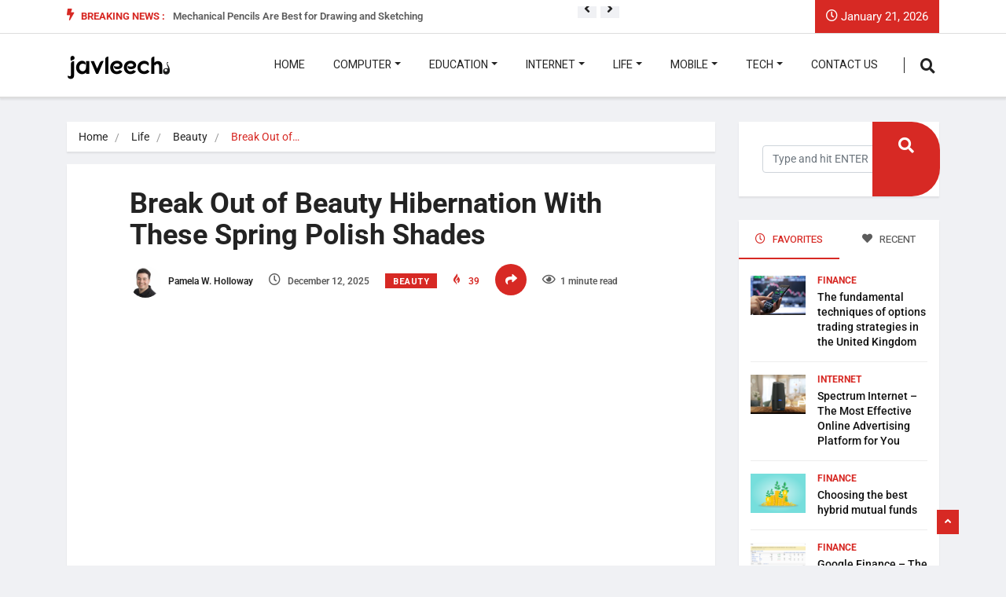

--- FILE ---
content_type: text/html; charset=UTF-8
request_url: https://javleech.com/break-out-of-beauty-hibernation-with-these-spring-polish-shades/
body_size: 35732
content:
<!DOCTYPE html><html lang="en-US" class="" data-skin="light" prefix="og: https://ogp.me/ns#"><head><meta charset="UTF-8"><link rel="preconnect" href="https://fonts.gstatic.com/" crossorigin /><meta name="viewport" content="width=device-width, initial-scale=1, maximum-scale=1"> <script data-cfasync="false" data-no-defer="1" data-no-minify="1" data-no-optimize="1">var ewww_webp_supported=!1;function check_webp_feature(A,e){var w;e=void 0!==e?e:function(){},ewww_webp_supported?e(ewww_webp_supported):((w=new Image).onload=function(){ewww_webp_supported=0<w.width&&0<w.height,e&&e(ewww_webp_supported)},w.onerror=function(){e&&e(!1)},w.src="data:image/webp;base64,"+{alpha:"UklGRkoAAABXRUJQVlA4WAoAAAAQAAAAAAAAAAAAQUxQSAwAAAARBxAR/Q9ERP8DAABWUDggGAAAABQBAJ0BKgEAAQAAAP4AAA3AAP7mtQAAAA=="}[A])}check_webp_feature("alpha");</script><script data-cfasync="false" data-no-defer="1" data-no-minify="1" data-no-optimize="1">var Arrive=function(c,w){"use strict";if(c.MutationObserver&&"undefined"!=typeof HTMLElement){var r,a=0,u=(r=HTMLElement.prototype.matches||HTMLElement.prototype.webkitMatchesSelector||HTMLElement.prototype.mozMatchesSelector||HTMLElement.prototype.msMatchesSelector,{matchesSelector:function(e,t){return e instanceof HTMLElement&&r.call(e,t)},addMethod:function(e,t,r){var a=e[t];e[t]=function(){return r.length==arguments.length?r.apply(this,arguments):"function"==typeof a?a.apply(this,arguments):void 0}},callCallbacks:function(e,t){t&&t.options.onceOnly&&1==t.firedElems.length&&(e=[e[0]]);for(var r,a=0;r=e[a];a++)r&&r.callback&&r.callback.call(r.elem,r.elem);t&&t.options.onceOnly&&1==t.firedElems.length&&t.me.unbindEventWithSelectorAndCallback.call(t.target,t.selector,t.callback)},checkChildNodesRecursively:function(e,t,r,a){for(var i,n=0;i=e[n];n++)r(i,t,a)&&a.push({callback:t.callback,elem:i}),0<i.childNodes.length&&u.checkChildNodesRecursively(i.childNodes,t,r,a)},mergeArrays:function(e,t){var r,a={};for(r in e)e.hasOwnProperty(r)&&(a[r]=e[r]);for(r in t)t.hasOwnProperty(r)&&(a[r]=t[r]);return a},toElementsArray:function(e){return e=void 0!==e&&("number"!=typeof e.length||e===c)?[e]:e}}),e=(l.prototype.addEvent=function(e,t,r,a){a={target:e,selector:t,options:r,callback:a,firedElems:[]};return this._beforeAdding&&this._beforeAdding(a),this._eventsBucket.push(a),a},l.prototype.removeEvent=function(e){for(var t,r=this._eventsBucket.length-1;t=this._eventsBucket[r];r--)e(t)&&(this._beforeRemoving&&this._beforeRemoving(t),(t=this._eventsBucket.splice(r,1))&&t.length&&(t[0].callback=null))},l.prototype.beforeAdding=function(e){this._beforeAdding=e},l.prototype.beforeRemoving=function(e){this._beforeRemoving=e},l),t=function(i,n){var o=new e,l=this,s={fireOnAttributesModification:!1};return o.beforeAdding(function(t){var e=t.target;e!==c.document&&e!==c||(e=document.getElementsByTagName("html")[0]);var r=new MutationObserver(function(e){n.call(this,e,t)}),a=i(t.options);r.observe(e,a),t.observer=r,t.me=l}),o.beforeRemoving(function(e){e.observer.disconnect()}),this.bindEvent=function(e,t,r){t=u.mergeArrays(s,t);for(var a=u.toElementsArray(this),i=0;i<a.length;i++)o.addEvent(a[i],e,t,r)},this.unbindEvent=function(){var r=u.toElementsArray(this);o.removeEvent(function(e){for(var t=0;t<r.length;t++)if(this===w||e.target===r[t])return!0;return!1})},this.unbindEventWithSelectorOrCallback=function(r){var a=u.toElementsArray(this),i=r,e="function"==typeof r?function(e){for(var t=0;t<a.length;t++)if((this===w||e.target===a[t])&&e.callback===i)return!0;return!1}:function(e){for(var t=0;t<a.length;t++)if((this===w||e.target===a[t])&&e.selector===r)return!0;return!1};o.removeEvent(e)},this.unbindEventWithSelectorAndCallback=function(r,a){var i=u.toElementsArray(this);o.removeEvent(function(e){for(var t=0;t<i.length;t++)if((this===w||e.target===i[t])&&e.selector===r&&e.callback===a)return!0;return!1})},this},i=new function(){var s={fireOnAttributesModification:!1,onceOnly:!1,existing:!1};function n(e,t,r){return!(!u.matchesSelector(e,t.selector)||(e._id===w&&(e._id=a++),-1!=t.firedElems.indexOf(e._id)))&&(t.firedElems.push(e._id),!0)}var c=(i=new t(function(e){var t={attributes:!1,childList:!0,subtree:!0};return e.fireOnAttributesModification&&(t.attributes=!0),t},function(e,i){e.forEach(function(e){var t=e.addedNodes,r=e.target,a=[];null!==t&&0<t.length?u.checkChildNodesRecursively(t,i,n,a):"attributes"===e.type&&n(r,i)&&a.push({callback:i.callback,elem:r}),u.callCallbacks(a,i)})})).bindEvent;return i.bindEvent=function(e,t,r){t=void 0===r?(r=t,s):u.mergeArrays(s,t);var a=u.toElementsArray(this);if(t.existing){for(var i=[],n=0;n<a.length;n++)for(var o=a[n].querySelectorAll(e),l=0;l<o.length;l++)i.push({callback:r,elem:o[l]});if(t.onceOnly&&i.length)return r.call(i[0].elem,i[0].elem);setTimeout(u.callCallbacks,1,i)}c.call(this,e,t,r)},i},o=new function(){var a={};function i(e,t){return u.matchesSelector(e,t.selector)}var n=(o=new t(function(){return{childList:!0,subtree:!0}},function(e,r){e.forEach(function(e){var t=e.removedNodes,e=[];null!==t&&0<t.length&&u.checkChildNodesRecursively(t,r,i,e),u.callCallbacks(e,r)})})).bindEvent;return o.bindEvent=function(e,t,r){t=void 0===r?(r=t,a):u.mergeArrays(a,t),n.call(this,e,t,r)},o};d(HTMLElement.prototype),d(NodeList.prototype),d(HTMLCollection.prototype),d(HTMLDocument.prototype),d(Window.prototype);var n={};return s(i,n,"unbindAllArrive"),s(o,n,"unbindAllLeave"),n}function l(){this._eventsBucket=[],this._beforeAdding=null,this._beforeRemoving=null}function s(e,t,r){u.addMethod(t,r,e.unbindEvent),u.addMethod(t,r,e.unbindEventWithSelectorOrCallback),u.addMethod(t,r,e.unbindEventWithSelectorAndCallback)}function d(e){e.arrive=i.bindEvent,s(i,e,"unbindArrive"),e.leave=o.bindEvent,s(o,e,"unbindLeave")}}(window,void 0),ewww_webp_supported=!1;function check_webp_feature(e,t){var r;ewww_webp_supported?t(ewww_webp_supported):((r=new Image).onload=function(){ewww_webp_supported=0<r.width&&0<r.height,t(ewww_webp_supported)},r.onerror=function(){t(!1)},r.src="data:image/webp;base64,"+{alpha:"UklGRkoAAABXRUJQVlA4WAoAAAAQAAAAAAAAAAAAQUxQSAwAAAARBxAR/Q9ERP8DAABWUDggGAAAABQBAJ0BKgEAAQAAAP4AAA3AAP7mtQAAAA==",animation:"UklGRlIAAABXRUJQVlA4WAoAAAASAAAAAAAAAAAAQU5JTQYAAAD/////AABBTk1GJgAAAAAAAAAAAAAAAAAAAGQAAABWUDhMDQAAAC8AAAAQBxAREYiI/gcA"}[e])}function ewwwLoadImages(e){if(e){for(var t=document.querySelectorAll(".batch-image img, .image-wrapper a, .ngg-pro-masonry-item a, .ngg-galleria-offscreen-seo-wrapper a"),r=0,a=t.length;r<a;r++)ewwwAttr(t[r],"data-src",t[r].getAttribute("data-webp")),ewwwAttr(t[r],"data-thumbnail",t[r].getAttribute("data-webp-thumbnail"));for(var i=document.querySelectorAll("div.woocommerce-product-gallery__image"),r=0,a=i.length;r<a;r++)ewwwAttr(i[r],"data-thumb",i[r].getAttribute("data-webp-thumb"))}for(var n=document.querySelectorAll("video"),r=0,a=n.length;r<a;r++)ewwwAttr(n[r],"poster",e?n[r].getAttribute("data-poster-webp"):n[r].getAttribute("data-poster-image"));for(var o,l=document.querySelectorAll("img.ewww_webp_lazy_load"),r=0,a=l.length;r<a;r++)e&&(ewwwAttr(l[r],"data-lazy-srcset",l[r].getAttribute("data-lazy-srcset-webp")),ewwwAttr(l[r],"data-srcset",l[r].getAttribute("data-srcset-webp")),ewwwAttr(l[r],"data-lazy-src",l[r].getAttribute("data-lazy-src-webp")),ewwwAttr(l[r],"data-src",l[r].getAttribute("data-src-webp")),ewwwAttr(l[r],"data-orig-file",l[r].getAttribute("data-webp-orig-file")),ewwwAttr(l[r],"data-medium-file",l[r].getAttribute("data-webp-medium-file")),ewwwAttr(l[r],"data-large-file",l[r].getAttribute("data-webp-large-file")),null!=(o=l[r].getAttribute("srcset"))&&!1!==o&&o.includes("R0lGOD")&&ewwwAttr(l[r],"src",l[r].getAttribute("data-lazy-src-webp"))),l[r].className=l[r].className.replace(/\bewww_webp_lazy_load\b/,"");for(var s=document.querySelectorAll(".ewww_webp"),r=0,a=s.length;r<a;r++)e?(ewwwAttr(s[r],"srcset",s[r].getAttribute("data-srcset-webp")),ewwwAttr(s[r],"src",s[r].getAttribute("data-src-webp")),ewwwAttr(s[r],"data-orig-file",s[r].getAttribute("data-webp-orig-file")),ewwwAttr(s[r],"data-medium-file",s[r].getAttribute("data-webp-medium-file")),ewwwAttr(s[r],"data-large-file",s[r].getAttribute("data-webp-large-file")),ewwwAttr(s[r],"data-large_image",s[r].getAttribute("data-webp-large_image")),ewwwAttr(s[r],"data-src",s[r].getAttribute("data-webp-src"))):(ewwwAttr(s[r],"srcset",s[r].getAttribute("data-srcset-img")),ewwwAttr(s[r],"src",s[r].getAttribute("data-src-img"))),s[r].className=s[r].className.replace(/\bewww_webp\b/,"ewww_webp_loaded");window.jQuery&&jQuery.fn.isotope&&jQuery.fn.imagesLoaded&&(jQuery(".fusion-posts-container-infinite").imagesLoaded(function(){jQuery(".fusion-posts-container-infinite").hasClass("isotope")&&jQuery(".fusion-posts-container-infinite").isotope()}),jQuery(".fusion-portfolio:not(.fusion-recent-works) .fusion-portfolio-wrapper").imagesLoaded(function(){jQuery(".fusion-portfolio:not(.fusion-recent-works) .fusion-portfolio-wrapper").isotope()}))}function ewwwWebPInit(e){ewwwLoadImages(e),ewwwNggLoadGalleries(e),document.arrive(".ewww_webp",function(){ewwwLoadImages(e)}),document.arrive(".ewww_webp_lazy_load",function(){ewwwLoadImages(e)}),document.arrive("videos",function(){ewwwLoadImages(e)}),"loading"==document.readyState?document.addEventListener("DOMContentLoaded",ewwwJSONParserInit):("undefined"!=typeof galleries&&ewwwNggParseGalleries(e),ewwwWooParseVariations(e))}function ewwwAttr(e,t,r){null!=r&&!1!==r&&e.setAttribute(t,r)}function ewwwJSONParserInit(){"undefined"!=typeof galleries&&check_webp_feature("alpha",ewwwNggParseGalleries),check_webp_feature("alpha",ewwwWooParseVariations)}function ewwwWooParseVariations(e){if(e)for(var t=document.querySelectorAll("form.variations_form"),r=0,a=t.length;r<a;r++){var i=t[r].getAttribute("data-product_variations"),n=!1;try{for(var o in i=JSON.parse(i))void 0!==i[o]&&void 0!==i[o].image&&(void 0!==i[o].image.src_webp&&(i[o].image.src=i[o].image.src_webp,n=!0),void 0!==i[o].image.srcset_webp&&(i[o].image.srcset=i[o].image.srcset_webp,n=!0),void 0!==i[o].image.full_src_webp&&(i[o].image.full_src=i[o].image.full_src_webp,n=!0),void 0!==i[o].image.gallery_thumbnail_src_webp&&(i[o].image.gallery_thumbnail_src=i[o].image.gallery_thumbnail_src_webp,n=!0),void 0!==i[o].image.thumb_src_webp&&(i[o].image.thumb_src=i[o].image.thumb_src_webp,n=!0));n&&ewwwAttr(t[r],"data-product_variations",JSON.stringify(i))}catch(e){}}}function ewwwNggParseGalleries(e){if(e)for(var t in galleries){var r=galleries[t];galleries[t].images_list=ewwwNggParseImageList(r.images_list)}}function ewwwNggLoadGalleries(e){e&&document.addEventListener("ngg.galleria.themeadded",function(e,t){window.ngg_galleria._create_backup=window.ngg_galleria.create,window.ngg_galleria.create=function(e,t){var r=$(e).data("id");return galleries["gallery_"+r].images_list=ewwwNggParseImageList(galleries["gallery_"+r].images_list),window.ngg_galleria._create_backup(e,t)}})}function ewwwNggParseImageList(e){for(var t in e){var r=e[t];if(void 0!==r["image-webp"]&&(e[t].image=r["image-webp"],delete e[t]["image-webp"]),void 0!==r["thumb-webp"]&&(e[t].thumb=r["thumb-webp"],delete e[t]["thumb-webp"]),void 0!==r.full_image_webp&&(e[t].full_image=r.full_image_webp,delete e[t].full_image_webp),void 0!==r.srcsets)for(var a in r.srcsets)nggSrcset=r.srcsets[a],void 0!==r.srcsets[a+"-webp"]&&(e[t].srcsets[a]=r.srcsets[a+"-webp"],delete e[t].srcsets[a+"-webp"]);if(void 0!==r.full_srcsets)for(var i in r.full_srcsets)nggFSrcset=r.full_srcsets[i],void 0!==r.full_srcsets[i+"-webp"]&&(e[t].full_srcsets[i]=r.full_srcsets[i+"-webp"],delete e[t].full_srcsets[i+"-webp"])}return e}check_webp_feature("alpha",ewwwWebPInit);</script> <meta name="viewport" content="width=device-width, initial-scale=1, maximum-scale=5"><meta name="description" content="Break Out of Beauty Hibernation With These Spring Polish Shades"/><title>Break Out of Beauty Hibernation With These Spring Polish Shades - Jav Leech</title><meta name="description" content="It&#039;s time to update your look with the newest spring nail polish shades. Whether you prefer soft pastel pinks or bold, vibrant oranges, these colors are just what you need to embrace the arrival of the new season and add a splash of color to your nails."/><meta name="robots" content="follow, index, max-snippet:-1, max-video-preview:-1, max-image-preview:large"/><link rel="canonical" href="https://javleech.com/break-out-of-beauty-hibernation-with-these-spring-polish-shades/" /><meta property="og:locale" content="en_US" /><meta property="og:type" content="article" /><meta property="og:title" content="Break Out of Beauty Hibernation With These Spring Polish Shades - Jav Leech" /><meta property="og:description" content="It&#039;s time to update your look with the newest spring nail polish shades. Whether you prefer soft pastel pinks or bold, vibrant oranges, these colors are just what you need to embrace the arrival of the new season and add a splash of color to your nails." /><meta property="og:url" content="https://javleech.com/break-out-of-beauty-hibernation-with-these-spring-polish-shades/" /><meta property="og:site_name" content="Jav Leech" /><meta property="article:section" content="Beauty" /><meta property="og:image" content="https://aws.wideinfo.org/javleech.com/wp-content/uploads/2016/04/10205856/Spring-Nail-Polish-Trends-2016-2.jpg" /><meta property="og:image:secure_url" content="https://aws.wideinfo.org/javleech.com/wp-content/uploads/2016/04/10205856/Spring-Nail-Polish-Trends-2016-2.jpg" /><meta property="og:image:width" content="595" /><meta property="og:image:height" content="1024" /><meta property="og:image:alt" content="Polish Shades" /><meta property="og:image:type" content="image/jpeg" /><meta property="article:published_time" content="2025-12-12T04:03:05+00:00" /><meta name="twitter:card" content="summary_large_image" /><meta name="twitter:title" content="Break Out of Beauty Hibernation With These Spring Polish Shades - Jav Leech" /><meta name="twitter:description" content="It&#039;s time to update your look with the newest spring nail polish shades. Whether you prefer soft pastel pinks or bold, vibrant oranges, these colors are just what you need to embrace the arrival of the new season and add a splash of color to your nails." /><meta name="twitter:image" content="https://aws.wideinfo.org/javleech.com/wp-content/uploads/2016/04/10205856/Spring-Nail-Polish-Trends-2016-2.jpg" /><meta name="twitter:label1" content="Written by" /><meta name="twitter:data1" content="Pamela W. Holloway" /><meta name="twitter:label2" content="Time to read" /><meta name="twitter:data2" content="Less than a minute" /> <script type="application/ld+json" class="rank-math-schema">{"@context":"https://schema.org","@graph":[{"@type":["Person","Organization"],"@id":"https://javleech.com/#person","name":"Jav Leech"},{"@type":"WebSite","@id":"https://javleech.com/#website","url":"https://javleech.com","name":"Jav Leech","publisher":{"@id":"https://javleech.com/#person"},"inLanguage":"en-US"},{"@type":"ImageObject","@id":"https://aws.wideinfo.org/javleech.com/wp-content/uploads/2016/04/10205856/Spring-Nail-Polish-Trends-2016-2.jpg","url":"https://aws.wideinfo.org/javleech.com/wp-content/uploads/2016/04/10205856/Spring-Nail-Polish-Trends-2016-2.jpg","width":"595","height":"1024","inLanguage":"en-US"},{"@type":"WebPage","@id":"https://javleech.com/break-out-of-beauty-hibernation-with-these-spring-polish-shades/#webpage","url":"https://javleech.com/break-out-of-beauty-hibernation-with-these-spring-polish-shades/","name":"Break Out of Beauty Hibernation With These Spring Polish Shades - Jav Leech","datePublished":"2025-12-12T04:03:05+00:00","dateModified":"2025-12-12T04:03:05+00:00","isPartOf":{"@id":"https://javleech.com/#website"},"primaryImageOfPage":{"@id":"https://aws.wideinfo.org/javleech.com/wp-content/uploads/2016/04/10205856/Spring-Nail-Polish-Trends-2016-2.jpg"},"inLanguage":"en-US"},{"@type":"Person","@id":"https://javleech.com/author/btcnkrbr9v5j/","name":"Pamela W. Holloway","url":"https://javleech.com/author/btcnkrbr9v5j/","image":{"@type":"ImageObject","@id":"https://javleech.com/wp-content/litespeed/avatar/0941bb0e8c9e93b84489f8dd10176bce.jpg?ver=1768814956","url":"https://javleech.com/wp-content/litespeed/avatar/0941bb0e8c9e93b84489f8dd10176bce.jpg?ver=1768814956","caption":"Pamela W. Holloway","inLanguage":"en-US"}},{"@type":"BlogPosting","headline":"Break Out of Beauty Hibernation With These Spring Polish Shades - Jav Leech","keywords":"Polish Shades","datePublished":"2025-12-12T04:03:05+00:00","dateModified":"2025-12-12T04:03:05+00:00","articleSection":"Beauty","author":{"@id":"https://javleech.com/author/btcnkrbr9v5j/","name":"Pamela W. Holloway"},"publisher":{"@id":"https://javleech.com/#person"},"description":"It&#039;s time to update your look with the newest spring nail polish shades. Whether you prefer soft pastel pinks or bold, vibrant oranges, these colors are just what you need to embrace the arrival of the new season and add a splash of color to your nails.","name":"Break Out of Beauty Hibernation With These Spring Polish Shades - Jav Leech","@id":"https://javleech.com/break-out-of-beauty-hibernation-with-these-spring-polish-shades/#richSnippet","isPartOf":{"@id":"https://javleech.com/break-out-of-beauty-hibernation-with-these-spring-polish-shades/#webpage"},"image":{"@id":"https://aws.wideinfo.org/javleech.com/wp-content/uploads/2016/04/10205856/Spring-Nail-Polish-Trends-2016-2.jpg"},"inLanguage":"en-US","mainEntityOfPage":{"@id":"https://javleech.com/break-out-of-beauty-hibernation-with-these-spring-polish-shades/#webpage"}}]}</script> <link rel='dns-prefetch' href='//fonts.googleapis.com' /><link rel="alternate" type="application/rss+xml" title="Jav Leech &raquo; Feed" href="https://javleech.com/feed/" /><link rel="alternate" title="oEmbed (JSON)" type="application/json+oembed" href="https://javleech.com/wp-json/oembed/1.0/embed?url=https%3A%2F%2Fjavleech.com%2Fbreak-out-of-beauty-hibernation-with-these-spring-polish-shades%2F" /><link rel="alternate" title="oEmbed (XML)" type="text/xml+oembed" href="https://javleech.com/wp-json/oembed/1.0/embed?url=https%3A%2F%2Fjavleech.com%2Fbreak-out-of-beauty-hibernation-with-these-spring-polish-shades%2F&#038;format=xml" /><style id='wp-img-auto-sizes-contain-inline-css' type='text/css'>img:is([sizes=auto i],[sizes^="auto," i]){contain-intrinsic-size:3000px 1500px}
/*# sourceURL=wp-img-auto-sizes-contain-inline-css */</style><style id="litespeed-ccss">.aligncenter{clear:both}.elementor-screen-only{position:absolute;top:-10000em;width:1px;height:1px;margin:-1px;padding:0;overflow:hidden;clip:rect(0,0,0,0);border:0}.elementor *{-webkit-box-sizing:border-box;box-sizing:border-box}:root{--page-title-display:block}.elementor-kit-6245{--e-global-color-primary:#6ec1e4;--e-global-color-secondary:#54595f;--e-global-color-text:#7a7a7a;--e-global-color-accent:#61ce70;--e-global-typography-primary-font-family:"Roboto";--e-global-typography-primary-font-weight:600;--e-global-typography-secondary-font-family:"Roboto Slab";--e-global-typography-secondary-font-weight:400;--e-global-typography-text-font-family:"Roboto";--e-global-typography-text-font-weight:400;--e-global-typography-accent-font-family:"Roboto";--e-global-typography-accent-font-weight:500}:root{--blue:#007bff;--indigo:#6610f2;--purple:#6f42c1;--pink:#e83e8c;--red:#dc3545;--orange:#fd7e14;--yellow:#ffc107;--green:#28a745;--teal:#20c997;--cyan:#17a2b8;--white:#fff;--gray:#6c757d;--gray-dark:#343a40;--primary:#007bff;--secondary:#6c757d;--success:#28a745;--info:#17a2b8;--warning:#ffc107;--danger:#dc3545;--light:#f8f9fa;--dark:#343a40;--breakpoint-xs:0;--breakpoint-sm:576px;--breakpoint-md:768px;--breakpoint-lg:992px;--breakpoint-xl:1200px;--font-family-sans-serif:-apple-system,BlinkMacSystemFont,"Segoe UI",Roboto,"Helvetica Neue",Arial,sans-serif,"Apple Color Emoji","Segoe UI Emoji","Segoe UI Symbol";--font-family-monospace:SFMono-Regular,Menlo,Monaco,Consolas,"Liberation Mono","Courier New",monospace}*,:after,:before{box-sizing:border-box}html{font-family:sans-serif;line-height:1.15;-webkit-text-size-adjust:100%;-ms-text-size-adjust:100%;-ms-overflow-style:scrollbar}@-ms-viewport{width:device-width}article,header,nav,section{display:block}body{margin:0;font-family:-apple-system,BlinkMacSystemFont,"Segoe UI",Roboto,"Helvetica Neue",Arial,sans-serif,"Apple Color Emoji","Segoe UI Emoji","Segoe UI Symbol";font-size:1rem;font-weight:400;line-height:1.5;color:#212529;text-align:left;background-color:#fff}h1,h2,h4{margin-top:0;margin-bottom:.5rem}p{margin-top:0;margin-bottom:1rem}ol,ul{margin-top:0;margin-bottom:1rem}ul ul{margin-bottom:0}a{color:#007bff;text-decoration:none;background-color:transparent;-webkit-text-decoration-skip:objects}img{vertical-align:middle;border-style:none}button{border-radius:0}button,input{margin:0;font-family:inherit;font-size:inherit;line-height:inherit}button,input{overflow:visible}button{text-transform:none}button,html [type=button]{-webkit-appearance:button}[type=button]::-moz-focus-inner,button::-moz-focus-inner{padding:0;border-style:none}[type=search]{outline-offset:-2px;-webkit-appearance:none}[type=search]::-webkit-search-cancel-button,[type=search]::-webkit-search-decoration{-webkit-appearance:none}::-webkit-file-upload-button{font:inherit;-webkit-appearance:button}h1,h2,h4{margin-bottom:.5rem;font-family:inherit;font-weight:500;line-height:1.2;color:inherit}h1{font-size:2.5rem}h2{font-size:2rem}h4{font-size:1.5rem}.img-fluid{max-width:100%;height:auto}.container{width:100%;padding-right:15px;padding-left:15px;margin-right:auto;margin-left:auto}@media (min-width:576px){.container{max-width:540px}}@media (min-width:768px){.container{max-width:720px}}@media (min-width:992px){.container{max-width:960px}}@media (min-width:1200px){.container{max-width:1140px}}.row{display:-webkit-box;display:-ms-flexbox;display:flex;-ms-flex-wrap:wrap;flex-wrap:wrap;margin-right:-15px;margin-left:-15px}.col-lg-3,.col-lg-9,.col-md-4,.col-md-8{position:relative;width:100%;min-height:1px;padding-right:15px;padding-left:15px}@media (min-width:768px){.col-md-4{-webkit-box-flex:0;-ms-flex:0 0 33.333333%;flex:0 0 33.333333%;max-width:33.333333%}.col-md-8{-webkit-box-flex:0;-ms-flex:0 0 66.666667%;flex:0 0 66.666667%;max-width:66.666667%}}@media (min-width:992px){.col-lg-3{-webkit-box-flex:0;-ms-flex:0 0 25%;flex:0 0 25%;max-width:25%}.col-lg-9{-webkit-box-flex:0;-ms-flex:0 0 75%;flex:0 0 75%;max-width:75%}}.form-control{display:block;width:100%;padding:.375rem .75rem;font-size:1rem;line-height:1.5;color:#495057;background-color:#fff;background-clip:padding-box;border:1px solid #ced4da;border-radius:.25rem}.form-control::-ms-expand{background-color:transparent;border:0}.form-control::-webkit-input-placeholder{color:#6c757d;opacity:1}.form-control::-moz-placeholder{color:#6c757d;opacity:1}.form-control:-ms-input-placeholder{color:#6c757d;opacity:1}.form-control::-ms-input-placeholder{color:#6c757d;opacity:1}.btn{display:inline-block;font-weight:400;text-align:center;white-space:nowrap;vertical-align:middle;border:1px solid transparent;padding:.375rem .75rem;font-size:1rem;line-height:1.5;border-radius:.25rem}.btn-primary{color:#fff;background-color:#007bff;border-color:#007bff}.collapse{display:none}.dropdown{position:relative}.dropdown-toggle:after{display:inline-block;width:0;height:0;margin-left:.255em;vertical-align:.255em;content:"";border-top:.3em solid;border-right:.3em solid transparent;border-bottom:0;border-left:.3em solid transparent}.dropdown-menu{position:absolute;top:100%;left:0;z-index:1000;display:none;float:left;min-width:10rem;padding:.5rem 0;margin:.125rem 0 0;font-size:1rem;color:#212529;text-align:left;list-style:none;background-color:#fff;background-clip:padding-box;border:1px solid rgba(0,0,0,.15);border-radius:.25rem}.dropdown-item{display:block;width:100%;padding:.25rem 1.5rem;clear:both;font-weight:400;color:#212529;text-align:inherit;white-space:nowrap;background-color:transparent;border:0}.input-group{position:relative;display:-webkit-box;display:-ms-flexbox;display:flex;-ms-flex-wrap:wrap;flex-wrap:wrap;-webkit-box-align:stretch;-ms-flex-align:stretch;align-items:stretch;width:100%}.input-group>.form-control{position:relative;-webkit-box-flex:1;-ms-flex:1 1 auto;flex:1 1 auto;width:1%;margin-bottom:0}.input-group>.form-control:not(:last-child){border-top-right-radius:0;border-bottom-right-radius:0}.input-group-append{display:-webkit-box;display:-ms-flexbox;display:flex}.input-group-append{margin-left:-1px}.nav{display:-webkit-box;display:-ms-flexbox;display:flex;-ms-flex-wrap:wrap;flex-wrap:wrap;padding-left:0;margin-bottom:0;list-style:none}.nav-link{display:block;padding:.5rem 1rem}.nav-tabs{border-bottom:1px solid #dee2e6}.tab-content>.tab-pane{display:none}.tab-content>.active{display:block}.navbar{position:relative;display:-webkit-box;display:-ms-flexbox;display:flex;-ms-flex-wrap:wrap;flex-wrap:wrap;-webkit-box-align:center;-ms-flex-align:center;align-items:center;-webkit-box-pack:justify;-ms-flex-pack:justify;justify-content:space-between;padding:.5rem 1rem}.navbar-brand{display:inline-block;padding-top:.3125rem;padding-bottom:.3125rem;margin-right:1rem;font-size:1.25rem;line-height:inherit;white-space:nowrap}.navbar-nav{display:-webkit-box;display:-ms-flexbox;display:flex;-webkit-box-orient:vertical;-webkit-box-direction:normal;-ms-flex-direction:column;flex-direction:column;padding-left:0;margin-bottom:0;list-style:none}.navbar-nav .nav-link{padding-right:0;padding-left:0}.navbar-nav .dropdown-menu{position:static;float:none}.navbar-collapse{-ms-flex-preferred-size:100%;flex-basis:100%;-webkit-box-flex:1;-ms-flex-positive:1;flex-grow:1;-webkit-box-align:center;-ms-flex-align:center;align-items:center}.navbar-toggler{padding:.25rem .75rem;font-size:1.25rem;line-height:1;background-color:transparent;border:1px solid transparent;border-radius:.25rem}.navbar-toggler-icon{display:inline-block;width:1.5em;height:1.5em;vertical-align:middle;content:"";background:no-repeat center center;background-size:100% 100%}@media (min-width:992px){.navbar-expand-lg{-webkit-box-orient:horizontal;-webkit-box-direction:normal;-ms-flex-flow:row nowrap;flex-flow:row nowrap;-webkit-box-pack:start;-ms-flex-pack:start;justify-content:flex-start}.navbar-expand-lg .navbar-nav{-webkit-box-orient:horizontal;-webkit-box-direction:normal;-ms-flex-direction:row;flex-direction:row}.navbar-expand-lg .navbar-nav .dropdown-menu{position:absolute}.navbar-expand-lg .navbar-nav .nav-link{padding-right:.5rem;padding-left:.5rem}.navbar-expand-lg .navbar-collapse{display:-webkit-box!important;display:-ms-flexbox!important;display:flex!important;-ms-flex-preferred-size:auto;flex-basis:auto}.navbar-expand-lg .navbar-toggler{display:none}}.navbar-light .navbar-brand{color:rgba(0,0,0,.9)}.navbar-light .navbar-nav .nav-link{color:rgba(0,0,0,.5)}.navbar-light .navbar-toggler{color:rgba(0,0,0,.5);border-color:rgba(0,0,0,.1)}.navbar-light .navbar-toggler-icon{background-image:url("data:image/svg+xml;charset=utf8,%3Csvg viewBox='0 0 30 30' xmlns='http://www.w3.org/2000/svg'%3E%3Cpath stroke='rgba(0, 0, 0, 0.5)' stroke-width='2' stroke-linecap='round' stroke-miterlimit='10' d='M4 7h22M4 15h22M4 23h22'/%3E%3C/svg%3E")}.breadcrumb{display:-webkit-box;display:-ms-flexbox;display:flex;-ms-flex-wrap:wrap;flex-wrap:wrap;padding:.75rem 1rem;margin-bottom:1rem;list-style:none;background-color:#e9ecef;border-radius:.25rem}.media{display:-webkit-box;display:-ms-flexbox;display:flex;-webkit-box-align:start;-ms-flex-align:start;align-items:flex-start}.media-body{-webkit-box-flex:1;-ms-flex:1;flex:1}.clearfix:after{display:block;clear:both;content:""}.d-none{display:none!important}.d-flex{display:-webkit-box!important;display:-ms-flexbox!important;display:flex!important}.justify-content-end{-webkit-box-pack:end!important;-ms-flex-pack:end!important;justify-content:flex-end!important}.align-self-center{-ms-flex-item-align:center!important;align-self:center!important}.float-left{float:left!important}.text-right{text-align:right!important}.text-center{text-align:center!important}.fa{display:inline-block;font:normal normal normal 14px/1 FontAwesome;font-size:inherit;text-rendering:auto;-webkit-font-smoothing:antialiased;-moz-osx-font-smoothing:grayscale}.fa-heart:before{content:"\f004"}.fa-clock-o:before{content:"\f017"}.fa-share:before{content:"\f064"}.fa-eye:before{content:"\f06e"}.fa-twitter:before{content:"\f099"}.fa-facebook:before{content:"\f09a"}.fa-google-plus:before{content:"\f0d5"}.fa-linkedin:before{content:"\f0e1"}.fa-bolt:before{content:"\f0e7"}.fa-angle-up:before{content:"\f106"}.fa-pinterest-p:before{content:"\f231"}[class^=icon-],[class*=" icon-"]{font-family:'icomoon'!important;speak:none;font-style:normal;font-weight:400;font-variant:normal;text-transform:none;line-height:1;-webkit-font-smoothing:antialiased;-moz-osx-font-smoothing:grayscale}.icon-fire:before{content:"\e906"}.icon-search:before{content:"\e90c"}button::-moz-focus-inner{padding:0;border:0}:root{font-size:16px}body{color:#232323;-webkit-font-smoothing:antialiased;-moz-osx-font-smoothing:grayscale;overflow-x:hidden;line-height:24px;font-family:"Arimo",sans-serif;background:#e9edf2}p{margin-bottom:1rem}h1,h2,h4,.navbar-container .navbar .nav-item a,.post-cat,.post-list-item .nav-tabs li a{font-family:"Heebo",sans-serif}h1{font-size:36px}h2{font-size:28px}h4{font-size:20px}a,a:visited{text-decoration:none;outline:0 solid}.btn{font-size:13px;text-transform:uppercase;color:#fff;outline:none;border:none;padding:13px 37px;border-radius:0;font-weight:600}.btn.btn-primary{background:#d72924}section{padding:15px 0}.hidden{display:none!important}.gap-30{height:30px}.post-cat{background:#007dff}.post-title{font-size:15px;font-weight:500;color:#151515;margin-bottom:5px;line-height:20px}.post-title.lg{font-size:36px;margin-bottom:17px;word-break:break-word;line-height:40px}.post-title a{color:#222}.post-meta-info{margin-bottom:10px;padding-left:0}.post-meta-info li{font-size:12px;display:inline-block;position:relative;margin-right:20px;font-weight:600;color:#5c5c5c}.post-meta-info li i{margin-right:6px;font-size:15px}.post-meta-info li a{color:#5c5c5c}.post-meta-info li a.post-cat{margin-left:0;color:#fff}.post-meta-info li.author{padding-left:0}.post-meta-info li.author img{position:relative;left:0;top:0;width:25px;height:25px;margin-right:6px;display:inline-block;border-radius:50%;-webkit-border-radius:50%;-ms-border-radius:50%}.post-meta-info li.author a{color:#232323}.post-meta-info li:last-child{margin-right:0}.post-meta-info li.active{color:#d72924;font-weight:600}.post-meta-info .share-post{width:40px;height:40px;border-radius:50%;background:#d72924;color:#fff;display:block;text-align:center;padding:10px 0}.post-meta-info .share-post i{margin-right:0}.post-meta-info .social-share-post .social-list{position:absolute;right:40px;top:0;padding:0;z-index:1;background:#f7f7f7;min-width:235px;padding:12px 18px;display:none;text-align:center}.post-meta-info .social-share-post .social-list li:last-child{margin-right:0}img{-ms-interpolation-mode:bicubic;border:0;height:auto;max-width:100%;vertical-align:middle}.aligncenter{clear:both;display:block;margin:0 auto}p{margin:0 0 15px}#preloader{position:fixed;top:0;left:0;height:100%;width:100%;z-index:99999999999999;overflow:hidden;background-color:#d72924}.preloader-cancel-btn-wraper{position:fixed;bottom:0;right:0;padding:30px}.preloader-cancel-btn-wraper .preloader-cancel-btn{border-radius:36px;font-size:11px;padding:13px 23px;background:#9a2521}.spinner{width:40px;height:40px;position:absolute;top:50%;left:50%;-webkit-transform:translate(-50%,-50%);-ms-transform:translate(-50%,-50%);transform:translate(-50%,-50%)}.double-bounce1{width:100%;height:100%;border-radius:50%;background-color:#fff;opacity:.6;position:absolute;top:0;left:0;-webkit-animation:sk-bounce 2s infinite ease-in-out;animation:sk-bounce 2s infinite ease-in-out}.double-bounce2{width:100%;height:100%;border-radius:50%;background-color:#fff;opacity:.6;position:absolute;top:0;left:0;-webkit-animation:sk-bounce 2s infinite ease-in-out;animation:sk-bounce 2s infinite ease-in-out;-webkit-animation-delay:-1s;animation-delay:-1s}@-webkit-keyframes sk-bounce{0%,100%{transform:scale(0);-webkit-transform:scale(0)}50%{transform:scale(1);-webkit-transform:scale(1)}}@keyframes sk-bounce{0%,100%{transform:scale(0);-webkit-transform:scale(0)}50%{transform:scale(1);-webkit-transform:scale(1)}}.top-bar{background:#fff;padding:0;border-top:0!important}.top-bar .ts-date-item{background:#d72924;display:inline-block;line-height:42px;padding:0 14px;color:#fff}.top-bar.v5 .ts-breaking-news{padding:7px 20px 7px 0;margin-bottom:0}#breaking_slider1{max-height:30px;overflow:hidden}ul.right-menu.align-to-right{margin-bottom:0;list-style:none;padding:0}.breaking-title{font-size:13px;text-transform:uppercase;color:#d72924;font-weight:700;margin-bottom:0;line-height:26px;padding-right:10px}.breaking-title i{font-size:15px;margin-right:6px}.ts-breaking-news{background:#fff;padding:12px 20px;margin-bottom:5px}.ts-breaking-news p{margin-bottom:0!important}.ts-breaking-news p a{font-size:13px;line-height:26px;color:#5c5c5c;font-weight:600}.ts-breaking-news .breaking-news-content{width:80%}.right-menu li{float:left}.right-menu li a{line-height:61px;width:60px;height:60px;font-size:19px;display:block;text-align:center;border-left:1px solid #e9e9e9;color:#5c5c5c}.navbar-container{position:relative;background-color:#fff}.navbar-container:after{content:"";display:block;clear:both}.navbar-container .nav-search-button{background-color:#d72924;color:#fff;padding-top:2px!important}.navbar-container .nav-search-button:before{display:none}.navbar-container .right-menu{position:absolute;right:0;top:0}.navbar-container .navbar{background-color:#fff;padding:0;font-weight:700;text-transform:uppercase;color:#232323}.navbar-container .navbar .navbar-toggler{border:0}.navbar-container .navbar .navbar-brand{height:50px;margin:5px 0 5px 20px}.navbar-container .navbar .navbar-brand img{max-height:100%}.navbar-container .navbar .main-menu .nav-item>a{color:#232323;font-size:14px}.navbar-container .navbar .main-menu .nav-item .dropdown-menu{margin-top:0;margin-bottom:0;-webkit-box-shadow:0 6px 12px rgba(0,0,0,.175);box-shadow:0 6px 12px rgba(0,0,0,.175);border:0;font-size:13px;border-top:solid 1px #f0f0f0;min-width:220px;border-radius:0;padding:0 10px}.navbar-container .navbar .main-menu .nav-item .dropdown-menu>li>.dropdown-item{background-color:#fff!important;padding:14px 16px;font-weight:700;position:relative;border-bottom:1px solid #f0f0f0;white-space:pre-wrap}.navbar-container .navbar .main-menu .nav-item>a{padding:18px}.navbar-container .vinkmag-serach{display:none}.navbar-container .vinkmag-serach .input-group{position:absolute;top:0;left:0;right:0;bottom:0;background-color:#fff}.navbar-container .vinkmag-serach .input-group .form-control{border:0;line-height:60px;font-size:20px;border-radius:0}.navbar-container .vinkmag-serach .input-group .nav-search-close-button{display:-webkit-box!important;display:-ms-flexbox!important;display:flex!important;width:28px;line-height:normal;color:#70798b;font-size:20px;text-align:center;padding-top:0;padding-right:15px;-ms-flex-item-align:center;-ms-grid-row-align:center;align-self:center}.navbar-container.navbar-style3{background-color:#fff;color:#232323;border-top:1px solid #ddd;-webkit-box-shadow:0px 2px 2px 0px rgba(0,0,0,.08);box-shadow:0px 2px 2px 0px rgba(0,0,0,.08);border-bottom:2px solid #ddd}.navbar-container.navbar-style3 .navbar-brand{margin:15px 0}.navbar-container.navbar-style3 .container{position:relative}.navbar-container.navbar-style3 .navbar-toggler{padding-right:0}.navbar-container.navbar-style3 .navbar{background-color:transparent}.navbar-container.navbar-style3 .main-menu .nav-item a{padding:28px 18px}.navbar-container.navbar-style3 .right-menu{top:10px}.navbar-container.navbar-style3 .right-menu li>a{background-color:transparent!important;color:#232323;border-left:0;position:relative}.navbar-container.navbar-style3 .right-menu li>a.nav-search-button:after{content:"";width:1px;height:20px;top:50%;left:0;background-color:#232323;position:absolute;-webkit-transform:translateY(-50%);-ms-transform:translateY(-50%);transform:translateY(-50%)}.post-content{z-index:1;position:relative}.post-cat{position:relative;z-index:1;display:inline-block;color:#fff;font-size:11px;font-weight:700!important;text-transform:uppercase;padding:0 10px;left:30px;line-height:21px;height:19px;top:-3px;letter-spacing:.55px}.ts-grid-box{position:relative;margin-bottom:30px;padding:30px;background:#fff;-webkit-box-shadow:0px 2px 2px 0px rgba(0,0,0,.08);box-shadow:0px 2px 2px 0px rgba(0,0,0,.08)}.ts-grid-box .post-cat{position:absolute;top:0}.ts-grid-box:last-of-type{margin-bottom:0}.post-list-item{position:relative;background:#fff}.post-list-item .nav-tabs{display:-ms-flexbox;display:-webkit-box;display:flex;-ms-flex-wrap:wrap;flex-wrap:wrap;margin-bottom:6px}.post-list-item .nav-tabs li{-ms-flex-preferred-size:0;flex-basis:0;-ms-flex-positive:1;-webkit-box-flex:1;flex-grow:1;max-width:100%;text-align:center;margin-bottom:0}.post-list-item .nav-tabs li a{font-size:13px;text-transform:uppercase;color:#5c5c5c;line-height:50px;font-weight:500;position:relative;display:block}.post-list-item .nav-tabs li a:before{position:absolute;left:0;bottom:0;width:100%;height:2px;background:#6200ee;content:"";opacity:0}.post-list-item .nav-tabs li a i{margin-right:6px}.post-list-item .nav-tabs li a.active{color:#6200ee}.post-list-item .nav-tabs li a.active:before{opacity:1}.post-list-item.widgets.grid-no-shadow .ts-grid-box{-webkit-box-shadow:none;box-shadow:none;padding-left:0;padding-right:0}.post-tab-list{margin-bottom:0;padding:15px}.post-tab-list .post-content.media{border-bottom:1px solid #ededed;margin-bottom:16px;padding-bottom:15px}.post-tab-list .post-content.media .sidebar-img{width:70px;height:50px}.post-tab-list .post-content.media .post-title{margin-bottom:0;line-height:19px}.post-tab-list .post-content.media:last-of-type{padding-bottom:0;border-bottom:none;margin-bottom:5px}.post-tab-list .post-tag{line-height:11px;margin-bottom:6px;display:block}.post-tab-list .post-tag a{font-size:12px;text-transform:uppercase;font-weight:700}img.sidebar-img{width:90px;height:65px;margin-right:15px}#content{padding:30px 0}.breadcrumb{background:#fff;webkit-box-shadow:0px 2px 2px 0px rgba(0,0,0,.08);-webkit-box-shadow:0px 2px 2px 0px rgba(0,0,0,.08);box-shadow:0px 2px 2px 0px rgba(0,0,0,.08);padding:0;border-radius:0}.breadcrumb li{display:inline-block;padding:7px 15px;color:#232323;position:relative;font-size:14px!important;word-wrap:break-word;white-space:pre-wrap;max-width:100%}.breadcrumb li:before{position:absolute;right:0;top:8px;content:"/";height:100%;color:#999}.breadcrumb li a{color:#232323}.breadcrumb li:last-child:before{content:"";position:relative;color:#fff}.single-post-wrapper .content-wrapper{padding:30px 80px 40px}.single-post-wrapper .post-title.lg{line-height:40px}.single-post-wrapper .post-meta-info{margin-bottom:35px;padding-left:0;position:relative}.single-post-wrapper .post-meta-info li{font-size:12px}.single-post-wrapper .post-meta-info li.author a img{width:40px;height:40px}.single-post-wrapper .post-meta-info li a.post-cat{position:relative;left:0}.single-post-wrapper p{line-height:28px;margin-bottom:25px}.widgets{margin-bottom:30px}.widgets:last-of-type{margin-bottom:0}.widgets ul li{font-size:14px;color:#232323;margin-bottom:12px}.widgets ul li:last-child{margin-bottom:0}.widgets ul li a{font-size:14px;color:#232323}.widgets.vinkmag_latest_post_tab_widget{padding:0}.widgets.vinkmag_latest_post_tab_widget .post-tab-list{padding-left:15px!important;padding-right:15px!important}.widgets.widget_search .form-control{text-align:left!important;font-size:14px}.right-sidebar{margin-bottom:20px}.right-sidebar .post-tab-list .post-title{font-size:14px}.post-layout-3 .content-wrapper.vinkmag-single{padding-top:0}.back-to-top{position:fixed;right:60px;bottom:40px;z-index:10;-webkit-backface-visibility:hidden}.back-to-top .btn{padding:6px 10px}.logo-light{display:none}body{font-family:"Arimo"}h1,h2,h4,.navbar-container .navbar .nav-item a{font-family:"Heebo";font-style:normal;font-weight:400}.post-cat,.post-list-item .nav-tabs li a{font-family:"Heebo"}.body-inner-content{background-color:#f0f1f4;background-image:url();background-repeat:no-repeat;background-position:top center;background-size:cover}.top-bar .ts-date-item,.btn.btn-primary,.post-list-item .nav-tabs li a:before,.post-meta-info .share-post{background-color:#d72924}.breaking-title,.single-post a,.post-meta-info li.active,.breadcrumb li,.single-post a{color:#d72924}.breadcrumb{padding:0!important}.single-post-wrapper .content-wrapper{padding:55px 80px 40px}.single-post a{color:#d42f1f}.single-post .post-title a{color:#232323}.content-wrapper a{color:#d92c26}body{font-size:15px}h1,h2,h4{font-weight:700}.right-sidebar ul{border:0;padding:0;list-style:none}.entry-content img{max-width:100%}@media (min-width:992px) and (max-width:1200px){.vinkmag-single ul li{margin-bottom:14px;font-size:14px}.post-title.lg{font-size:30px}}@media (min-width:768px) and (max-width:991px){.container{max-width:100%}.navbar-container .navbar .nav-item a{font-size:13px;padding-top:15px;padding-bottom:15px}.post-title.lg{font-size:30px}.vinkmag-single.content-wrapper{padding:30px 40px 40px}.post-meta-info li{margin-right:20px;margin-bottom:12px}.vinkmag-single ul li{margin-bottom:14px;font-size:14px}.navbar-container .navbar .nav-item .dropdown-menu{opacity:1;visibility:visible;-webkit-box-shadow:none;box-shadow:none}.navbar-container .navbar li{clear:both}.navbar-container .navbar li .dropdown-toggle:after{float:right;margin-top:10px}}@media (max-width:767px){.container{max-width:100%!important}.xs-none{display:none}.nav-bar4 .xs-navbar{margin-right:0!important;padding-right:0!important}.nav-bar4 .navbar-container.navbar-style3 .nav-item a{padding:10px 18px}.nav-bar4 .right-menu{display:none}.navbar-container .navbar{padding-right:0!important}.navbar-container .navbar .nav-item a{padding:8px 18px;font-size:12px}.navbar-container .navbar .nav-item .dropdown-menu{-webkit-box-shadow:none;box-shadow:none}.post-title.lg{font-size:24px;line-height:28px}.ts-grid-box:last-of-type{margin-bottom:30px}.ts-grid-box{padding:30px 15px}.vinkmag-single.ts-grid-box{padding:30px 15px 30px}.post-meta-info li{margin-right:10px;margin-bottom:10px}.breadcrumb li{position:relative;font-size:11px!important;padding:7px 7px 7px 17px}.breadcrumb li:before{background:0 0;right:-8px;top:8px;content:'/';width:auto;height:100%;color:#999}.breadcrumb li a{font-size:11px!important}.ts-breaking-news .breaking-news-content{width:100%}.ts-breaking-news .breaking-news-content p{line-height:16px}.ts-breaking-news .breaking-news-content p a{line-height:16px}.single-post-wrapper .post-title.lg{line-height:30px}.navbar-container .navbar .nav-item .dropdown-menu{opacity:1;visibility:visible}.navbar-container .navbar li{clear:both}.navbar-container .navbar li .dropdown-toggle:after{float:right;margin-top:10px}}body{overflow-x:hidden;color:#232323;-webkit-font-smoothing:antialiased!important;background:#f9f9f9}@media only screen and (min-width:768px){.entry-content>*{margin-top:32px;margin-bottom:32px}}ul,li{list-style-position:inside}.aligncenter,.aligncenter{margin-left:auto;margin-right:auto}.avatar{border-radius:100%;display:block;height:calc(2.25*1rem);min-height:inherit;width:calc(2.25*1rem)}.entry-header .post-title.lg{font-weight:700;color:#232323}.clearfix:after{display:block;clear:both;content:""}@media (max-width:1024px){#main-menu{padding-top:90px}.navbar .navbar-toggler{display:block}}@media (min-width:1025px){.navbar .navbar-toggler{display:none}}.fa{-moz-osx-font-smoothing:grayscale;-webkit-font-smoothing:antialiased;display:inline-block;font-style:normal;font-variant:normal;text-rendering:auto;line-height:1}.fa-angle-up:before{content:"\f106"}.fa-bolt:before{content:"\f0e7"}.fa-eye:before{content:"\f06e"}.fa-facebook:before{content:"\f09a"}.fa-google-plus:before{content:"\f2b3"}.fa-heart:before{content:"\f004"}.fa-linkedin:before{content:"\f08c"}.fa-pinterest-p:before{content:"\f231"}.fa-share:before{content:"\f064"}.fa-twitter:before{content:"\f099"}.lazyload{background-image:none!important}.lazyload:before{background-image:none!important}</style><script src="[data-uri]" defer></script><script data-optimized="1" src="https://javleech.com/wp-content/plugins/litespeed-cache/assets/js/webfontloader.min.js" defer></script><script src="[data-uri]" defer></script> <link data-asynced="1" as="style" onload="this.onload=null;this.rel='stylesheet'"  rel='preload' id='font-awesome-5-all-css' href='https://javleech.com/wp-content/plugins/elementor/assets/lib/font-awesome/css/all.min.css' type='text/css' media='all' /><link data-asynced="1" as="style" onload="this.onload=null;this.rel='stylesheet'"  rel='preload' id='font-awesome-4-shim-css' href='https://javleech.com/wp-content/plugins/elementor/assets/lib/font-awesome/css/v4-shims.min.css' type='text/css' media='all' /><link data-asynced="1" as="style" onload="this.onload=null;this.rel='stylesheet'"  rel='preload' id='wp-block-library-css' href='https://javleech.com/wp-includes/css/dist/block-library/style.min.css' type='text/css' media='all' /><style id='wp-block-library-theme-inline-css' type='text/css'>.wp-block-audio :where(figcaption){color:#555;font-size:13px;text-align:center}.is-dark-theme .wp-block-audio :where(figcaption){color:#ffffffa6}.wp-block-audio{margin:0 0 1em}.wp-block-code{border:1px solid #ccc;border-radius:4px;font-family:Menlo,Consolas,monaco,monospace;padding:.8em 1em}.wp-block-embed :where(figcaption){color:#555;font-size:13px;text-align:center}.is-dark-theme .wp-block-embed :where(figcaption){color:#ffffffa6}.wp-block-embed{margin:0 0 1em}.blocks-gallery-caption{color:#555;font-size:13px;text-align:center}.is-dark-theme .blocks-gallery-caption{color:#ffffffa6}:root :where(.wp-block-image figcaption){color:#555;font-size:13px;text-align:center}.is-dark-theme :root :where(.wp-block-image figcaption){color:#ffffffa6}.wp-block-image{margin:0 0 1em}.wp-block-pullquote{border-bottom:4px solid;border-top:4px solid;color:currentColor;margin-bottom:1.75em}.wp-block-pullquote :where(cite),.wp-block-pullquote :where(footer),.wp-block-pullquote__citation{color:currentColor;font-size:.8125em;font-style:normal;text-transform:uppercase}.wp-block-quote{border-left:.25em solid;margin:0 0 1.75em;padding-left:1em}.wp-block-quote cite,.wp-block-quote footer{color:currentColor;font-size:.8125em;font-style:normal;position:relative}.wp-block-quote:where(.has-text-align-right){border-left:none;border-right:.25em solid;padding-left:0;padding-right:1em}.wp-block-quote:where(.has-text-align-center){border:none;padding-left:0}.wp-block-quote.is-large,.wp-block-quote.is-style-large,.wp-block-quote:where(.is-style-plain){border:none}.wp-block-search .wp-block-search__label{font-weight:700}.wp-block-search__button{border:1px solid #ccc;padding:.375em .625em}:where(.wp-block-group.has-background){padding:1.25em 2.375em}.wp-block-separator.has-css-opacity{opacity:.4}.wp-block-separator{border:none;border-bottom:2px solid;margin-left:auto;margin-right:auto}.wp-block-separator.has-alpha-channel-opacity{opacity:1}.wp-block-separator:not(.is-style-wide):not(.is-style-dots){width:100px}.wp-block-separator.has-background:not(.is-style-dots){border-bottom:none;height:1px}.wp-block-separator.has-background:not(.is-style-wide):not(.is-style-dots){height:2px}.wp-block-table{margin:0 0 1em}.wp-block-table td,.wp-block-table th{word-break:normal}.wp-block-table :where(figcaption){color:#555;font-size:13px;text-align:center}.is-dark-theme .wp-block-table :where(figcaption){color:#ffffffa6}.wp-block-video :where(figcaption){color:#555;font-size:13px;text-align:center}.is-dark-theme .wp-block-video :where(figcaption){color:#ffffffa6}.wp-block-video{margin:0 0 1em}:root :where(.wp-block-template-part.has-background){margin-bottom:0;margin-top:0;padding:1.25em 2.375em}
/*# sourceURL=/wp-includes/css/dist/block-library/theme.min.css */</style><style id='classic-theme-styles-inline-css' type='text/css'>/*! This file is auto-generated */
.wp-block-button__link{color:#fff;background-color:#32373c;border-radius:9999px;box-shadow:none;text-decoration:none;padding:calc(.667em + 2px) calc(1.333em + 2px);font-size:1.125em}.wp-block-file__button{background:#32373c;color:#fff;text-decoration:none}
/*# sourceURL=/wp-includes/css/classic-themes.min.css */</style><style id='global-styles-inline-css' type='text/css'>:root{--wp--preset--aspect-ratio--square: 1;--wp--preset--aspect-ratio--4-3: 4/3;--wp--preset--aspect-ratio--3-4: 3/4;--wp--preset--aspect-ratio--3-2: 3/2;--wp--preset--aspect-ratio--2-3: 2/3;--wp--preset--aspect-ratio--16-9: 16/9;--wp--preset--aspect-ratio--9-16: 9/16;--wp--preset--color--black: #000000;--wp--preset--color--cyan-bluish-gray: #abb8c3;--wp--preset--color--white: #ffffff;--wp--preset--color--pale-pink: #f78da7;--wp--preset--color--vivid-red: #cf2e2e;--wp--preset--color--luminous-vivid-orange: #ff6900;--wp--preset--color--luminous-vivid-amber: #fcb900;--wp--preset--color--light-green-cyan: #7bdcb5;--wp--preset--color--vivid-green-cyan: #00d084;--wp--preset--color--pale-cyan-blue: #8ed1fc;--wp--preset--color--vivid-cyan-blue: #0693e3;--wp--preset--color--vivid-purple: #9b51e0;--wp--preset--gradient--vivid-cyan-blue-to-vivid-purple: linear-gradient(135deg,rgb(6,147,227) 0%,rgb(155,81,224) 100%);--wp--preset--gradient--light-green-cyan-to-vivid-green-cyan: linear-gradient(135deg,rgb(122,220,180) 0%,rgb(0,208,130) 100%);--wp--preset--gradient--luminous-vivid-amber-to-luminous-vivid-orange: linear-gradient(135deg,rgb(252,185,0) 0%,rgb(255,105,0) 100%);--wp--preset--gradient--luminous-vivid-orange-to-vivid-red: linear-gradient(135deg,rgb(255,105,0) 0%,rgb(207,46,46) 100%);--wp--preset--gradient--very-light-gray-to-cyan-bluish-gray: linear-gradient(135deg,rgb(238,238,238) 0%,rgb(169,184,195) 100%);--wp--preset--gradient--cool-to-warm-spectrum: linear-gradient(135deg,rgb(74,234,220) 0%,rgb(151,120,209) 20%,rgb(207,42,186) 40%,rgb(238,44,130) 60%,rgb(251,105,98) 80%,rgb(254,248,76) 100%);--wp--preset--gradient--blush-light-purple: linear-gradient(135deg,rgb(255,206,236) 0%,rgb(152,150,240) 100%);--wp--preset--gradient--blush-bordeaux: linear-gradient(135deg,rgb(254,205,165) 0%,rgb(254,45,45) 50%,rgb(107,0,62) 100%);--wp--preset--gradient--luminous-dusk: linear-gradient(135deg,rgb(255,203,112) 0%,rgb(199,81,192) 50%,rgb(65,88,208) 100%);--wp--preset--gradient--pale-ocean: linear-gradient(135deg,rgb(255,245,203) 0%,rgb(182,227,212) 50%,rgb(51,167,181) 100%);--wp--preset--gradient--electric-grass: linear-gradient(135deg,rgb(202,248,128) 0%,rgb(113,206,126) 100%);--wp--preset--gradient--midnight: linear-gradient(135deg,rgb(2,3,129) 0%,rgb(40,116,252) 100%);--wp--preset--font-size--small: 13px;--wp--preset--font-size--medium: 20px;--wp--preset--font-size--large: 36px;--wp--preset--font-size--x-large: 42px;--wp--preset--spacing--20: 0.44rem;--wp--preset--spacing--30: 0.67rem;--wp--preset--spacing--40: 1rem;--wp--preset--spacing--50: 1.5rem;--wp--preset--spacing--60: 2.25rem;--wp--preset--spacing--70: 3.38rem;--wp--preset--spacing--80: 5.06rem;--wp--preset--shadow--natural: 6px 6px 9px rgba(0, 0, 0, 0.2);--wp--preset--shadow--deep: 12px 12px 50px rgba(0, 0, 0, 0.4);--wp--preset--shadow--sharp: 6px 6px 0px rgba(0, 0, 0, 0.2);--wp--preset--shadow--outlined: 6px 6px 0px -3px rgb(255, 255, 255), 6px 6px rgb(0, 0, 0);--wp--preset--shadow--crisp: 6px 6px 0px rgb(0, 0, 0);}:where(.is-layout-flex){gap: 0.5em;}:where(.is-layout-grid){gap: 0.5em;}body .is-layout-flex{display: flex;}.is-layout-flex{flex-wrap: wrap;align-items: center;}.is-layout-flex > :is(*, div){margin: 0;}body .is-layout-grid{display: grid;}.is-layout-grid > :is(*, div){margin: 0;}:where(.wp-block-columns.is-layout-flex){gap: 2em;}:where(.wp-block-columns.is-layout-grid){gap: 2em;}:where(.wp-block-post-template.is-layout-flex){gap: 1.25em;}:where(.wp-block-post-template.is-layout-grid){gap: 1.25em;}.has-black-color{color: var(--wp--preset--color--black) !important;}.has-cyan-bluish-gray-color{color: var(--wp--preset--color--cyan-bluish-gray) !important;}.has-white-color{color: var(--wp--preset--color--white) !important;}.has-pale-pink-color{color: var(--wp--preset--color--pale-pink) !important;}.has-vivid-red-color{color: var(--wp--preset--color--vivid-red) !important;}.has-luminous-vivid-orange-color{color: var(--wp--preset--color--luminous-vivid-orange) !important;}.has-luminous-vivid-amber-color{color: var(--wp--preset--color--luminous-vivid-amber) !important;}.has-light-green-cyan-color{color: var(--wp--preset--color--light-green-cyan) !important;}.has-vivid-green-cyan-color{color: var(--wp--preset--color--vivid-green-cyan) !important;}.has-pale-cyan-blue-color{color: var(--wp--preset--color--pale-cyan-blue) !important;}.has-vivid-cyan-blue-color{color: var(--wp--preset--color--vivid-cyan-blue) !important;}.has-vivid-purple-color{color: var(--wp--preset--color--vivid-purple) !important;}.has-black-background-color{background-color: var(--wp--preset--color--black) !important;}.has-cyan-bluish-gray-background-color{background-color: var(--wp--preset--color--cyan-bluish-gray) !important;}.has-white-background-color{background-color: var(--wp--preset--color--white) !important;}.has-pale-pink-background-color{background-color: var(--wp--preset--color--pale-pink) !important;}.has-vivid-red-background-color{background-color: var(--wp--preset--color--vivid-red) !important;}.has-luminous-vivid-orange-background-color{background-color: var(--wp--preset--color--luminous-vivid-orange) !important;}.has-luminous-vivid-amber-background-color{background-color: var(--wp--preset--color--luminous-vivid-amber) !important;}.has-light-green-cyan-background-color{background-color: var(--wp--preset--color--light-green-cyan) !important;}.has-vivid-green-cyan-background-color{background-color: var(--wp--preset--color--vivid-green-cyan) !important;}.has-pale-cyan-blue-background-color{background-color: var(--wp--preset--color--pale-cyan-blue) !important;}.has-vivid-cyan-blue-background-color{background-color: var(--wp--preset--color--vivid-cyan-blue) !important;}.has-vivid-purple-background-color{background-color: var(--wp--preset--color--vivid-purple) !important;}.has-black-border-color{border-color: var(--wp--preset--color--black) !important;}.has-cyan-bluish-gray-border-color{border-color: var(--wp--preset--color--cyan-bluish-gray) !important;}.has-white-border-color{border-color: var(--wp--preset--color--white) !important;}.has-pale-pink-border-color{border-color: var(--wp--preset--color--pale-pink) !important;}.has-vivid-red-border-color{border-color: var(--wp--preset--color--vivid-red) !important;}.has-luminous-vivid-orange-border-color{border-color: var(--wp--preset--color--luminous-vivid-orange) !important;}.has-luminous-vivid-amber-border-color{border-color: var(--wp--preset--color--luminous-vivid-amber) !important;}.has-light-green-cyan-border-color{border-color: var(--wp--preset--color--light-green-cyan) !important;}.has-vivid-green-cyan-border-color{border-color: var(--wp--preset--color--vivid-green-cyan) !important;}.has-pale-cyan-blue-border-color{border-color: var(--wp--preset--color--pale-cyan-blue) !important;}.has-vivid-cyan-blue-border-color{border-color: var(--wp--preset--color--vivid-cyan-blue) !important;}.has-vivid-purple-border-color{border-color: var(--wp--preset--color--vivid-purple) !important;}.has-vivid-cyan-blue-to-vivid-purple-gradient-background{background: var(--wp--preset--gradient--vivid-cyan-blue-to-vivid-purple) !important;}.has-light-green-cyan-to-vivid-green-cyan-gradient-background{background: var(--wp--preset--gradient--light-green-cyan-to-vivid-green-cyan) !important;}.has-luminous-vivid-amber-to-luminous-vivid-orange-gradient-background{background: var(--wp--preset--gradient--luminous-vivid-amber-to-luminous-vivid-orange) !important;}.has-luminous-vivid-orange-to-vivid-red-gradient-background{background: var(--wp--preset--gradient--luminous-vivid-orange-to-vivid-red) !important;}.has-very-light-gray-to-cyan-bluish-gray-gradient-background{background: var(--wp--preset--gradient--very-light-gray-to-cyan-bluish-gray) !important;}.has-cool-to-warm-spectrum-gradient-background{background: var(--wp--preset--gradient--cool-to-warm-spectrum) !important;}.has-blush-light-purple-gradient-background{background: var(--wp--preset--gradient--blush-light-purple) !important;}.has-blush-bordeaux-gradient-background{background: var(--wp--preset--gradient--blush-bordeaux) !important;}.has-luminous-dusk-gradient-background{background: var(--wp--preset--gradient--luminous-dusk) !important;}.has-pale-ocean-gradient-background{background: var(--wp--preset--gradient--pale-ocean) !important;}.has-electric-grass-gradient-background{background: var(--wp--preset--gradient--electric-grass) !important;}.has-midnight-gradient-background{background: var(--wp--preset--gradient--midnight) !important;}.has-small-font-size{font-size: var(--wp--preset--font-size--small) !important;}.has-medium-font-size{font-size: var(--wp--preset--font-size--medium) !important;}.has-large-font-size{font-size: var(--wp--preset--font-size--large) !important;}.has-x-large-font-size{font-size: var(--wp--preset--font-size--x-large) !important;}
:where(.wp-block-post-template.is-layout-flex){gap: 1.25em;}:where(.wp-block-post-template.is-layout-grid){gap: 1.25em;}
:where(.wp-block-term-template.is-layout-flex){gap: 1.25em;}:where(.wp-block-term-template.is-layout-grid){gap: 1.25em;}
:where(.wp-block-columns.is-layout-flex){gap: 2em;}:where(.wp-block-columns.is-layout-grid){gap: 2em;}
:root :where(.wp-block-pullquote){font-size: 1.5em;line-height: 1.6;}
/*# sourceURL=global-styles-inline-css */</style><link data-asynced="1" as="style" onload="this.onload=null;this.rel='stylesheet'"  rel='preload' id='ekit-hf-style-css' href='https://javleech.com/wp-content/plugins/ekit-headerfooter/assets/css/ekit-headerfooter.css' type='text/css' media='all' /><link data-asynced="1" as="style" onload="this.onload=null;this.rel='stylesheet'"  rel='preload' id='elementor-icons-css' href='https://javleech.com/wp-content/plugins/elementor/assets/lib/eicons/css/elementor-icons.min.css' type='text/css' media='all' /><link data-asynced="1" as="style" onload="this.onload=null;this.rel='stylesheet'"  rel='preload' id='elementor-frontend-css' href='https://javleech.com/wp-content/plugins/elementor/assets/css/frontend.min.css' type='text/css' media='all' /><link data-asynced="1" as="style" onload="this.onload=null;this.rel='stylesheet'"  rel='preload' id='elementor-post-6245-css' href='https://javleech.com/wp-content/uploads/elementor/css/post-6245.css' type='text/css' media='all' /><link data-asynced="1" as="style" onload="this.onload=null;this.rel='stylesheet'"  rel='preload' id='elementor-post-6258-css' href='https://javleech.com/wp-content/uploads/elementor/css/post-6258.css' type='text/css' media='all' /><link data-asynced="1" as="style" onload="this.onload=null;this.rel='stylesheet'"  rel='preload' id='text-editor-style-css' href='https://javleech.com/wp-content/plugins/metform/public/assets/css/text-editor.css' type='text/css' media='all' /><link data-asynced="1" as="style" onload="this.onload=null;this.rel='stylesheet'"  rel='preload' id='bootstrap-css' href='https://javleech.com/wp-content/themes/vinkmag/assets/css/bootstrap.min.css' type='text/css' media='all' /><link data-asynced="1" as="style" onload="this.onload=null;this.rel='stylesheet'"  rel='preload' id='animate-css' href='https://javleech.com/wp-content/themes/vinkmag/assets/css/animate.css' type='text/css' media='all' /><link data-asynced="1" as="style" onload="this.onload=null;this.rel='stylesheet'"  rel='preload' id='vinkmag-icon-elementor-css' href='https://javleech.com/wp-content/themes/vinkmag/assets/css/xs-icons.css' type='text/css' media='all' /><link data-asynced="1" as="style" onload="this.onload=null;this.rel='stylesheet'"  rel='preload' id='mCustomScrollbar-css' href='https://javleech.com/wp-content/themes/vinkmag/assets/css/jquery.mCustomScrollbar.css' type='text/css' media='all' /><link data-asynced="1" as="style" onload="this.onload=null;this.rel='stylesheet'"  rel='preload' id='magnific-popup-css' href='https://javleech.com/wp-content/themes/vinkmag/assets/css/magnific-popup.css' type='text/css' media='all' /><link data-asynced="1" as="style" onload="this.onload=null;this.rel='stylesheet'"  rel='preload' id='swiper-css' href='https://javleech.com/wp-content/plugins/elementor/assets/lib/swiper/v8/css/swiper.min.css' type='text/css' media='all' /><link data-asynced="1" as="style" onload="this.onload=null;this.rel='stylesheet'"  rel='preload' id='vinkmag-style-css' href='https://javleech.com/wp-content/themes/vinkmag/assets/css/style.css' type='text/css' media='all' /><style id='vinkmag-style-inline-css' type='text/css'>.fonts-loaded body{ font-family:"Arimo"; }
        
        .fonts-loaded h1,.fonts-loaded h2,.fonts-loaded h3,.fonts-loaded h4,.fonts-loaded h5,
        .fonts-loaded .navbar-container .navbar .nav-item a { 
            font-family:"Heebo"; 
        }

        .fonts-loaded .nav-menu li a,.fonts-loaded .post-cat,.fonts-loaded .post-list-item .nav-tabs li a,.fonts-loaded .ts-social-list li b,
        .fonts-loaded .widgets.ts-social-list-item ul li a b,.fonts-loaded .footer-social li a,.fonts-loaded .ts-cat-title span,
        .fonts-loaded .view-link-btn span { 
            font-family:"Heebo";
        }
        .body-inner-content{
          background-color:#f0f1f4;
          background-image: url();
          background-repeat: no-repeat;
          background-position: top center;
          background-size: cover;
        }

        /* primary background color*/
        .top-bar .top-social li.ts-date,
        .view-link-btn,
        .logo,
        .navbar-style1.navbar-container .navbar .nav-item a.active, 
        .navbar-style1.navbar-container .nav-search-button,
        .ts-title .title-before,
        .owl-dots .owl-dot span,
        #breaking_slider .slider-navigation .swiper-button-prev:hover, #breaking_slider .slider-navigation .swiper-button-next:hover,
        .navbar-container.navbar-style5 .nav-item a.active:before, 
        .navbar-container.navbar-style5 .nav-item a:hover:before,
         .navbar-container.navbar-style5 .nav-item a:focus:before,
        .ts-newslatter .newsletter-form .ts-submit-btn .btn:hover,
        .top-bar .ts-date-item,
        .header-middle.v2,
        .video-slider .post-video .ts-play-btn,
        .top-social li.ts-subscribe,
        .ts-title.title-bg .title-text,
        .ts-title.title-bg .title-after,
        .ts-widget-newsletter,
        .ts-widget-newsletter .newsletter-form .btn:hover,
        .header-standerd,
        .navbar-container.navbar-style2,
        .navbar-container.navbar-style2 .navbar,
        .navbar-style2.navbar-container .nav-search-button,
        .navbar-container.navbar-style3.navbar-dark .nav-item a.active, .navbar-container.navbar-style3.navbar-dark .nav-item a:hover,
        .navbar-container.navbar-style3.navbar-dark .nav-item a:focus,
        .navbar-standerd.navbar-darks .navbar-style5 .xs-navbar .main-menu > li:hover > a, .navbar-standerd.navbar-darks .navbar-style5 .xs-navbar .main-menu > li.active > a,
        .navbar-standerd.navbar-darks .navbar-style5 .xs-navbar .main-menu > li:before,
        .single-post-wrapper .post-meta-info li.share-post a i,
        .widget-title:before,
        .tagcloud a:hover,
         blockquote cite:after,
        .error-page .error-body a,
        .accordion-post-style .card .btn,
        .navbar-container.navbar-style1 .navbar-nav > .current-menu-parent,
        .widgets-newsletter-form .btn.btn-primary,
        .pagination li.active a, .pagination li:hover a,
        .blog-navbar .navbar-container .navbar .main-menu .nav-item > a.active,
        .blog-navbar .navbar-container.navbar-style5 .main-menu > li.current-menu-item > a:before,
        .blog-navbar .navbar-container .navbar .main-menu .nav-item > a:hover,
        .btn.btn-primary,
        .navbar-standerd.nav-bg-white .navbar-style5 .navbar .main-menu .nav-item > a.active,
        .navbar-standerd.nav-bg-white .navbar-style5 .navbar .main-menu > .nav-item > a:hover,
        .post-content-loading a:hover,
        .instagram-area .follow-btn-area .btn:hover,
        .post-list-item .nav-tabs li a::before,
        .ts-search-form .vinkmag-serach:before, .xs-search-form-submit,
        .xs-review-overview-list.custom-rat .xs-overview-percentage .data-rat .xs-percentange .percentange_check,
        .view-review-list .xs-review-rattting.xs-percentange .percentange_check,
        .public-xs-review-box .xs-save-button button,
        .featured-tab-item .featured-tab-post > li a.active .post-content,
        .featured-tab-item .featured-tab-post > li a.active:before,
        .woocommerce ul.products li.product .button,.woocommerce ul.products li.product .added_to_cart,
        .post-meta-info .share-post,
        .navbar-standerd.navbar-darks .navbar-style5 .ekit-menu-simple>li.current-menu-parent>a,
         .navbar-standerd.navbar-darks .navbar-style5 .ekit-menu-simple>li.current-menu-item>a,
        .navbar-standerd.navbar-darks .navbar-style5 .ekit-menu-simple>li>a:before,
        .woocommerce nav.woocommerce-pagination ul li a:focus, 
        .woocommerce nav.woocommerce-pagination ul li a:hover, 
        .woocommerce nav.woocommerce-pagination ul li span.current,
        .woocommerce #respond input#submit.alt, .woocommerce a.button.alt, 
        .woocommerce button.button.alt, .woocommerce input.button.alt,
        .sponsor-web-link a:hover i, .woocommerce .widget_price_filter .ui-slider .ui-slider-range, 
        .woocommerce span.onsale,
        .ts-grid-box .swiper-pagination-popular-post .swiper-pagination-bullet,
         .navbar-container.navbar-style1 .ekit-megamenu-holder .ekit-menu > li.current-menu-parent > a,
         .navbar-container.navbar-style1 .ekit-megamenu-holder .ekit-menu > li:hover > a {
            background-color: #d72924;
        }

        /* primary color*/
        .breaking-title,
        .ts-top-nav li a:hover,
        .post-title a:hover,
        .swiper-button-prev,
        .swiper-button-next,
        .watch-post .post-list-box .post-title:hover,
        a:hover,
        .single-post a,
        .navbar-container .navbar .nav-item .dropdown-menu .dropdown-item.active, 
        .navbar-container .navbar .nav-item .dropdown-menu .dropdown-item:hover, 
        .navbar-container .navbar .nav-item .dropdown-menu .dropdown-item:focus,
        .ts-overlay-style .overlay-post-content .post-meta-info li.active,
        .navbar-container.navbar-style5 .nav-item a.active, 
        .navbar-container.navbar-style5 .nav-item a:hover, 
        .navbar-container.navbar-style5 .nav-item a:focus,
        .post-meta-info li.active, 
        .post-video .post-video-content .post-meta-info li.active, 
        .navbar-container.navbar-style3 .nav-item a.active, 
        .navbar-container.navbar-style3 .nav-item a:hover, 
        .navbar-container.navbar-style3 .nav-item a:focus, 
        .post-navigation .post-previous:hover span, .post-navigation .post-next:hover span, .breadcrumb li, 
         .woocommerce ul.products li.product .price, 
         .woocommerce ul.products li.product .woocommerce-loop-product__title,
         .single-post a,
         .navbar-container .navbar .main-menu .nav-item .dropdown-menu > li > .dropdown-item:hover,
         .widgets ul li a:hover,
         .ts-overlay-style .overlay-post-content .post-meta-info li a:hover, 
         .post-list-item .nav-tabs li a.active {
           color: #d72924;
        }

        /* primary dark color*/
        .top-bar.v2,
        .ts-widget-newsletter .newsletter-form .btn,.navbar-container.navbar-style2 .nav-item a.active, .navbar-container.navbar-style2 .nav-item a:hover,
         .navbar-container.navbar-style2 .nav-item a:focus,.widgets-newsletter-form .btn.btn-primary:hover, 
         .woocommerce ul.products li.product .added_to_cart:hover, .woocommerce #respond input#submit.alt:hover, .woocommerce a.button.alt:hover, .woocommerce button.button.alt:hover, .woocommerce input.button.alt:hover,.woocommerce .widget_price_filter .ui-slider .ui-slider-handle {
           background-color: #000000;
        }
        .woocommerce ul.products li.product .woocommerce-loop-product__title:hover{
            color: #000000;
        }
        .menu-toggler{
            background-color: #000000 !important;

        }
        .dark-themes .body-inner-content {
            background-color: #000000;
        }
        /* border color*/
        .tagcloud a:hover,
        .ts-tranding-post .slider-indicators .swiper-slide-thumb-active {
           border-color:#d72924;
        }


        /*--------------- title color----------------*/
        .post-title,
        .post-title a,
        .entry-title,
        .entry-title a,
        .elementor-widget-wp-widget-archives ul li a,
        .recent-posts-widget ul li .post-info,
        .ts-title,
        .widget-title,
        body.single-post .post-title a,
        .post-navigation a span,
        h1, h2, h3, h4, h5, h6 {
            color: #101010;
        }

        /*--------------- for dark theme ----------------*/
    
        .dark-themes .ts-grid-box, .dark-themes .archive .category-layout-1 .ts-grid-box.ts-grid-content,
         .dark-themes.archive .category-layout-2 .ts-grid-box.ts-grid-content, 
         .dark-themes.archive .category-layout-3 .ts-grid-box.ts-grid-content, 
         .dark-themes .vinkmag-masonary-grid .card-columns .card, .dark-themes .post-list-item,
          .dark-themes .breadcrumb, .dark-themes .post-content-box .post-content, 
        .dark-themes .featured-tab-item .featured-tab-post .post-content,
        .dark-themes .ts-breaking-news,
        .dark-themes .navbar-style1.navbar-container .navbar,
        .dark-themes .ts-tranding-post .slider-indicators .post-content,
        .dark-themes .ts-newslatter,
        .dark-themes .ts-footer-social-list,
        .dark-themes .top-bar,
        .dark-themes .input-group-append,
        .dark-themes .ts-grid-item-2.ts-grid-content,
        .dark-themes .navbar-standerd.navbar-darks .navbar-style5 .xs-navbar{
            background: #1f1f1f;
        }
        .dark-themes .post-title, .dark-themes .post-title a,
        .dark-themes .entry-title, .dark-themes .entry-title a,
        .dark-themes .elementor-widget-wp-widget-archives ul li a, 
        .dark-themes .recent-posts-widget ul li .post-info, .dark-themes .ts-title, 
        .dark-themes .widget-title, .dark-themes h1, .dark-themes h2, .dark-themes h3,
        .dark-themes h4, .dark-themes h5, .dark-themes h6,
        .dark-themes .post-list-item .nav-tabs li a.active,
        .dark-themes body.single-post .post-title a,
        .dark-themes .post-navigation a span,
        .dark-themes .recent-posts-widget ul li .post-info .entry-title a{
            color: #ffffff;
        }
        .dark-themes .single-post-wrapper p, .dark-themes body,
        .dark-themes p, 
        .dark-themes .widgets ul li a,
        .dark-themes .apsc-theme-2 .apsc-each-profile a .apsc-inner-block .apsc-count,
        .dark-themes .entry-content ul li, .dark-themes .post-meta-info li.author a,
        .dark-themes .breadcrumb li a, .dark-themes .post-content p, 
        .dark-themes .tagcloud strong,
        .dark-themes .post-meta-info li,
        .dark-themes .ts-breaking-news p a{
            color: #1f1f1f;
        }
        .dark-themes .ts-tranding-post .slider-indicators{
            background: #1f1f1f;
        }
       
    
        
/*# sourceURL=vinkmag-style-inline-css */</style><link data-asynced="1" as="style" onload="this.onload=null;this.rel='stylesheet'"  rel='preload' id='vinkmag-blog-css' href='https://javleech.com/wp-content/themes/vinkmag/assets/css/blog.css' type='text/css' media='all' /><link data-asynced="1" as="style" onload="this.onload=null;this.rel='stylesheet'"  rel='preload' id='vinkmag-responsive-css' href='https://javleech.com/wp-content/themes/vinkmag/assets/css/responsive.css' type='text/css' media='all' /><link data-asynced="1" as="style" onload="this.onload=null;this.rel='stylesheet'"  rel='preload' id='smartmenus-ekit-css' href='https://javleech.com/wp-content/plugins/ekit-headerfooter/elements/widgets/nav-menu/assets/css/smartmenus.css' type='text/css' media='all' /><link data-asynced="1" as="style" onload="this.onload=null;this.rel='stylesheet'"  rel='preload' id='smartmenus-css' href='https://javleech.com/wp-content/plugins/ekit-megamenu/assets/css/smartmenus.css' type='text/css' media='all' /><link data-asynced="1" as="style" onload="this.onload=null;this.rel='stylesheet'"  rel='preload' id='ekit-menu-style-css' href='https://javleech.com/wp-content/plugins/ekit-megamenu/assets/css/frontend-style.css' type='text/css' media='all' /><link data-asynced="1" as="style" onload="this.onload=null;this.rel='stylesheet'"  rel='preload' id='elementor-gf-local-roboto-css' href='https://javleech.com/wp-content/uploads/elementor/google-fonts/css/roboto.css' type='text/css' media='all' /><link data-asynced="1" as="style" onload="this.onload=null;this.rel='stylesheet'"  rel='preload' id='elementor-gf-local-robotoslab-css' href='https://javleech.com/wp-content/uploads/elementor/google-fonts/css/robotoslab.css' type='text/css' media='all' /> <script data-optimized="1" type="text/javascript" src="https://javleech.com/wp-content/litespeed/js/b84631568ee794bf0c1a97113ba4f1db.js?ver=4f1db" id="font-awesome-4-shim-js" defer data-deferred="1"></script> <script data-optimized="1" type="text/javascript" src="https://javleech.com/wp-content/litespeed/js/f1dc1c9837c3a90347a8339b3f8d31e1.js?ver=d31e1" id="jquery-core-js" defer data-deferred="1"></script> <script data-optimized="1" type="text/javascript" src="https://javleech.com/wp-content/litespeed/js/4d0d273a816ee1447e4a984701a13d03.js?ver=13d03" id="jquery-migrate-js" defer data-deferred="1"></script> <script type="text/javascript" id="jquery-js-after" src="[data-uri]" defer></script> <link rel="https://api.w.org/" href="https://javleech.com/wp-json/" /><link rel="alternate" title="JSON" type="application/json" href="https://javleech.com/wp-json/wp/v2/posts/348" /><link rel="EditURI" type="application/rsd+xml" title="RSD" href="https://javleech.com/xmlrpc.php?rsd" /><meta name="generator" content="WordPress 6.9" /><link rel='shortlink' href='https://javleech.com/?p=348' /> <script type="text/javascript" src="[data-uri]" defer></script> <meta name="generator" content="Elementor 3.34.2; features: additional_custom_breakpoints; settings: css_print_method-external, google_font-enabled, font_display-auto"><style>.e-con.e-parent:nth-of-type(n+4):not(.e-lazyloaded):not(.e-no-lazyload),
				.e-con.e-parent:nth-of-type(n+4):not(.e-lazyloaded):not(.e-no-lazyload) * {
					background-image: none !important;
				}
				@media screen and (max-height: 1024px) {
					.e-con.e-parent:nth-of-type(n+3):not(.e-lazyloaded):not(.e-no-lazyload),
					.e-con.e-parent:nth-of-type(n+3):not(.e-lazyloaded):not(.e-no-lazyload) * {
						background-image: none !important;
					}
				}
				@media screen and (max-height: 640px) {
					.e-con.e-parent:nth-of-type(n+2):not(.e-lazyloaded):not(.e-no-lazyload),
					.e-con.e-parent:nth-of-type(n+2):not(.e-lazyloaded):not(.e-no-lazyload) * {
						background-image: none !important;
					}
				}</style><noscript><style>.lazyload[data-src]{display:none !important;}</style></noscript><style>.lazyload{background-image:none !important;}.lazyload:before{background-image:none !important;}</style><link rel="icon" href="https://aws.wideinfo.org/javleech.com/wp-content/uploads/2020/10/10174804/cropped-smartphone-32x32.png" sizes="32x32" /><link rel="icon" href="https://aws.wideinfo.org/javleech.com/wp-content/uploads/2020/10/10174804/cropped-smartphone-192x192.png" sizes="192x192" /><link rel="apple-touch-icon" href="https://aws.wideinfo.org/javleech.com/wp-content/uploads/2020/10/10174804/cropped-smartphone-180x180.png" /><meta name="msapplication-TileImage" content="https://aws.wideinfo.org/javleech.com/wp-content/uploads/2020/10/10174804/cropped-smartphone-270x270.png" /></head><body data-rsssl=1 class="wp-singular post-template-default single single-post postid-348 single-format-standard wp-theme-vinkmag ekit-hf-footer ekit-hf-template-vinkmag ekit-hf-stylesheet-vinkmag body-inner-content box-shadow-enebled sidebar-active elementor-default elementor-kit-6245"><div id="preloader" class="hidden"><div class="spinner"><div class="double-bounce1"></div><div class="double-bounce2"></div></div><div class="preloader-cancel-btn-wraper">
<a href="" class="btn btn-primary preloader-cancel-btn">
Cancel Preloader        </a></div></div><section class="top-bar v5"><div class="container"><div class="row"><div class="col-md-8 align-self-center"><div class="ts-breaking-news clearfix"><h2 class="breaking-title float-left">
<i class="xsicon xsicon-bolt"></i> Breaking News :</h2><div class="breaking-news-content swiper float-left" id="breaking_slider1"><div class="swiper-wrapper"><div class="breaking-post-content swiper-slide"><p>
<a href="https://javleech.com/mechanical-pencils/">Mechanical Pencils Are Best for Drawing and Sketching</a></p></div></div><div class="slider-navigation"><div class="swiper-button-prev">
<i class="xsicon xsicon-angle-left"></i></div><div class="swiper-button-next">
<i class="xsicon xsicon-angle-right"></i></div></div></div></div></div><div class="col-md-4 text-right xs-none"><div class="ts-date-item">
<i class="xsicon xsicon-clock"></i>
January 21, 2026</div></div></div></div></section><header class="navbar-standerd nav-bar4"><div id="navbar-main-container"
class="navbar-container navbar-style3 navbar-fixed"><div class="container"><nav class="navbar navbar-light xs-navbar navbar-expand-lg"><a rel='home' class="navbar-brand" href="https://javleech.com/">
<img class="img-fluid logo-dark lazyload" src="[data-uri]"
alt="Jav Leech" data-src="//aws.wideinfo.org/javleech.com/wp-content/uploads/2020/11/10174757/javleech-1-1.png" decoding="async"><noscript><img class="img-fluid logo-dark" src="//aws.wideinfo.org/javleech.com/wp-content/uploads/2020/11/10174757/javleech-1-1.png"
alt="Jav Leech" data-eio="l"></noscript>
<img class="img-fluid logo-light lazyload" src="[data-uri]"
alt="Jav Leech" data-src="//aws.wideinfo.org/javleech.com/wp-content/uploads/2020/11/10174757/javleech-1-1.png" decoding="async"><noscript><img class="img-fluid logo-light" src="//aws.wideinfo.org/javleech.com/wp-content/uploads/2020/11/10174757/javleech-1-1.png"
alt="Jav Leech" data-eio="l"></noscript>
</a>
<button class="navbar-toggler" type="button" data-toggle="collapse" data-target="#primary-nav"
aria-controls="primary-nav" aria-expanded="false"
aria-label="Toggle navigation"><span class="navbar-toggler-icon"></span>
</button><div id="primary-nav" class="collapse navbar-collapse justify-content-end"><ul id="main-menu" class="navbar-nav  main-menu"><li id="menu-item-6254" class="menu-item menu-item-type-custom menu-item-object-custom menu-item-home menu-item-6254 nav-item"><a href="https://javleech.com/" class="nav-link">Home</a></li><li id="menu-item-6211" class="menu-item menu-item-type-taxonomy menu-item-object-category menu-item-has-children menu-item-6211 nav-item dropdown"><a href="https://javleech.com/category/pc/" class="nav-link dropdown-toggle" data-toggle="dropdown">Computer</a><ul class="dropdown-menu"><li id="menu-item-6212" class="menu-item menu-item-type-taxonomy menu-item-object-category menu-item-6212 nav-item"><a href="https://javleech.com/category/pc/gaming/" class=" dropdown-item">Gaming</a><li id="menu-item-6213" class="menu-item menu-item-type-taxonomy menu-item-object-category menu-item-6213 nav-item"><a href="https://javleech.com/category/pc/mac-2/" class=" dropdown-item">Mac</a><li id="menu-item-6214" class="menu-item menu-item-type-taxonomy menu-item-object-category menu-item-6214 nav-item"><a href="https://javleech.com/category/pc/software-pc/" class=" dropdown-item">Software</a></ul></li><li id="menu-item-6215" class="menu-item menu-item-type-taxonomy menu-item-object-category menu-item-has-children menu-item-6215 nav-item dropdown"><a href="https://javleech.com/category/education/" class="nav-link dropdown-toggle" data-toggle="dropdown">Education</a><ul class="dropdown-menu"><li id="menu-item-6216" class="menu-item menu-item-type-taxonomy menu-item-object-category menu-item-6216 nav-item"><a href="https://javleech.com/category/featured/" class=" dropdown-item">Featured</a><li id="menu-item-6217" class="menu-item menu-item-type-taxonomy menu-item-object-category menu-item-6217 nav-item"><a href="https://javleech.com/category/finance/" class=" dropdown-item">Finance</a><li id="menu-item-6228" class="menu-item menu-item-type-taxonomy menu-item-object-category menu-item-6228 nav-item"><a href="https://javleech.com/category/sports/" class=" dropdown-item">Sports</a><li id="menu-item-6233" class="menu-item menu-item-type-taxonomy menu-item-object-category menu-item-6233 nav-item"><a href="https://javleech.com/category/travel-n-tour/" class=" dropdown-item">Travel n Tour</a></ul></li><li id="menu-item-6218" class="menu-item menu-item-type-taxonomy menu-item-object-category menu-item-has-children menu-item-6218 nav-item dropdown"><a href="https://javleech.com/category/internet/" class="nav-link dropdown-toggle" data-toggle="dropdown">Internet</a><ul class="dropdown-menu"><li id="menu-item-6219" class="menu-item menu-item-type-taxonomy menu-item-object-category menu-item-6219 nav-item"><a href="https://javleech.com/category/internet/seo-tips-internet/" class=" dropdown-item">Seo Tips</a><li id="menu-item-6210" class="menu-item menu-item-type-taxonomy menu-item-object-category menu-item-6210 nav-item"><a href="https://javleech.com/category/blogger/" class=" dropdown-item">Blogger</a><li id="menu-item-6234" class="menu-item menu-item-type-taxonomy menu-item-object-category menu-item-6234 nav-item"><a href="https://javleech.com/category/wordpress/" class=" dropdown-item">WordPress</a></ul></li><li id="menu-item-6220" class="menu-item menu-item-type-taxonomy menu-item-object-category current-post-ancestor menu-item-has-children menu-item-6220 nav-item dropdown"><a href="https://javleech.com/category/i-life/" class="nav-link dropdown-toggle" data-toggle="dropdown">Life</a><ul class="dropdown-menu"><li id="menu-item-6221" class="menu-item menu-item-type-taxonomy menu-item-object-category current-post-ancestor current-menu-parent current-post-parent menu-item-6221 nav-item"><a href="https://javleech.com/category/i-life/beauty/" class=" dropdown-item">Beauty</a><li id="menu-item-6222" class="menu-item menu-item-type-taxonomy menu-item-object-category menu-item-6222 nav-item"><a href="https://javleech.com/category/i-life/health-2/" class=" dropdown-item">Health</a><li id="menu-item-6223" class="menu-item menu-item-type-taxonomy menu-item-object-category menu-item-6223 nav-item"><a href="https://javleech.com/category/i-life/property/" class=" dropdown-item">Property</a></ul></li><li id="menu-item-6224" class="menu-item menu-item-type-taxonomy menu-item-object-category menu-item-has-children menu-item-6224 nav-item dropdown"><a href="https://javleech.com/category/mobile/" class="nav-link dropdown-toggle" data-toggle="dropdown">Mobile</a><ul class="dropdown-menu"><li id="menu-item-6225" class="menu-item menu-item-type-taxonomy menu-item-object-category menu-item-6225 nav-item"><a href="https://javleech.com/category/mobile/android/" class=" dropdown-item">Android</a><li id="menu-item-6226" class="menu-item menu-item-type-taxonomy menu-item-object-category menu-item-6226 nav-item"><a href="https://javleech.com/category/mobile/ios/" class=" dropdown-item">iOS</a><li id="menu-item-6227" class="menu-item menu-item-type-taxonomy menu-item-object-category menu-item-6227 nav-item"><a href="https://javleech.com/category/other/" class=" dropdown-item">Other</a></ul></li><li id="menu-item-6229" class="menu-item menu-item-type-taxonomy menu-item-object-category menu-item-has-children menu-item-6229 nav-item dropdown"><a href="https://javleech.com/category/tech/" class="nav-link dropdown-toggle" data-toggle="dropdown">Tech</a><ul class="dropdown-menu"><li id="menu-item-6230" class="menu-item menu-item-type-taxonomy menu-item-object-category menu-item-6230 nav-item"><a href="https://javleech.com/category/tech/automobiles/" class=" dropdown-item">Automobiles</a><li id="menu-item-6231" class="menu-item menu-item-type-taxonomy menu-item-object-category menu-item-6231 nav-item"><a href="https://javleech.com/category/tech/gadgets-tech/" class=" dropdown-item">Gadgets</a><li id="menu-item-6232" class="menu-item menu-item-type-taxonomy menu-item-object-category menu-item-6232 nav-item"><a href="https://javleech.com/category/tech/general-news/" class=" dropdown-item">General news</a></ul></li><li id="menu-item-1330" class="menu-item menu-item-type-post_type menu-item-object-page menu-item-1330 nav-item"><a href="https://javleech.com/contact-us/" class="nav-link">Contact Us</a></li></ul></div></nav><ul id="right-menu-element" class="right-menu align-to-right"><li>
<a class="nav-search-button header-search-btn-toggle" href="#">
<i class="xsicon xsicon-search"></i>
</a></li></ul><form  method="get" action="https://javleech.com/" class="vinkmag-serach">
<span class="xs-search-form-submit"><i class="fa fa-search"></i></span><div class="input-group">
<input class="form-control text-center" type="search" name="s" placeholder="Type and hit ENTER" value=""><div class="input-group-append">
<span class="nav-search-close-button header-search-btn-toggle d-none" tabindex="0">✕</span></div></div></form></div></div></header><div id="content" class="post-layout-3 has-thumbnail"><div class="container"><div class="row"><div class="xs-sticky-content col-lg-9"><div class="single-post-wrapper"><ol class="breadcrumb"><li><a href="https://javleech.com">Home</a></li><li><a href="https://javleech.com/category/i-life/">Life</a></li><li><a href="https://javleech.com/category/i-life/beauty/">Beauty</a></li><li>Break Out of&hellip;</li></ol><div class="ts-grid-box vinkmag-single content-wrapper"><div class="post-content-area"><div class="clearfix gap-30"></div><div class="entry-header"><h1 class="post-title lg">Break Out of Beauty Hibernation With These Spring Polish Shades</h1><ul class="post-meta-info"><li class="author">
<a href="https://javleech.com/author/btcnkrbr9v5j/">
<img alt='' src="[data-uri]"  class="avatar avatar-96 photo lazyload" height='96' width='96' decoding='async' data-src="https://javleech.com/wp-content/litespeed/avatar/0941bb0e8c9e93b84489f8dd10176bce.jpg?ver=1768814956" data-srcset="https://javleech.com/wp-content/litespeed/avatar/dba8308895bebae2d6607d3534fde664.jpg?ver=1768814956 2x" data-eio-rwidth="96" data-eio-rheight="96" /><noscript><img alt='' src='https://javleech.com/wp-content/litespeed/avatar/0941bb0e8c9e93b84489f8dd10176bce.jpg?ver=1768814956' srcset='https://javleech.com/wp-content/litespeed/avatar/dba8308895bebae2d6607d3534fde664.jpg?ver=1768814956 2x' class='avatar avatar-96 photo' height='96' width='96' decoding='async' data-eio="l" /></noscript>                                                Pamela W. Holloway                    </a></li><li>
<i class="xsicon xsicon-clock"></i>
December 12, 2025</li><li>
<a href="https://javleech.com/category/i-life/beauty/" class="post-cat"
style="color:#ffffff; background-color:#d72924; border-left-color:#d72924">
Beauty                        </a></li><li class="active">
<i class="xsicon xsicon-gripfire"></i>
39</li><li class="social-share-post">
<span class="share-post"><i class="xsicon xsicon-share"></i></span><ul class="social-list version-2"><li><a class="facebook" href="https://www.facebook.com/sharer?u=https://javleech.com/break-out-of-beauty-hibernation-with-these-spring-polish-shades/&#038;t=Break%20Out%20of%20Beauty%20Hibernation%20With%20These%20Spring%20Polish%20Shades" target="_blank" rel="noopener"><i
class="xsicon xsicon-facebook"></i></a></li><li><a class="twitter" href="https://twitter.com/share?text=Break%20Out%20of%20Beauty%20Hibernation%20With%20These%20Spring%20Polish%20Shades&#038;url=https://javleech.com/break-out-of-beauty-hibernation-with-these-spring-polish-shades/" target="_blank" rel="noopener"><i
class="xsicon xsicon-twitter"></i></a></li><li><a class="linkedin" href="https://www.linkedin.com/shareArticle?mini=true&#038;url=https://javleech.com/break-out-of-beauty-hibernation-with-these-spring-polish-shades/&#038;title=Break%20Out%20of%20Beauty%20Hibernation%20With%20These%20Spring%20Polish%20Shades" target="_blank" rel="noopener"><i
class="xsicon xsicon-linkedin"></i></a></li><li><a class="googlePlus" href="https://plus.google.com/share?url=https://javleech.com/break-out-of-beauty-hibernation-with-these-spring-polish-shades/" target="_blank" rel="noopener"><i
class="xsicon xsicon-google-plus"></i></a></li><li><a class="pinterest" href="https://pinterest.com/pin/create/button/?url=https://javleech.com/break-out-of-beauty-hibernation-with-these-spring-polish-shades/&#038;media=1&#038;description=Break%20Out%20of%20Beauty%20Hibernation%20With%20These%20Spring%20Polish%20Shades" data-pin-custom="true" target="_blank"
rel="noopener"><i class="xsicon xsicon-pinterest-p"></i></a></li></ul></li><li>
<i class='xsicon xsicon-eye'></i>1 minute read</li></ul></div><article id="post-348" class=" post-details post-348 post type-post status-publish format-standard has-post-thumbnail hentry category-beauty"><div class="post-body clearfix"><div class="entry-content clearfix"><div class="88b23befb756027f1675a0e0ecd99d3d" data-index="1" style="float: none; margin:10px 0 10px 0; text-align:center;"> <script async src="//pagead2.googlesyndication.com/pagead/js/adsbygoogle.js"></script> 
<ins class="adsbygoogle" style="display:block" data-ad-client="ca-pub-5319642005648867" data-ad-slot="5836705997" data-ad-format="auto" data-full-width-responsive="true"></ins> <script>(adsbygoogle = window.adsbygoogle || []).push({});</script> </div><p style="text-align: justify;">A shift in the season would not change a good deal about our wardrobe. Positive, we shade a few layers. However, we nevertheless reach for gadgets in the most prominent color in our closet: black. Our splendor ordinary, however, is a unique story. We eliminate the dark, moody lacquers of wintry weather and slick on punchy brights and sweet pastels alternatively.</p><p><img fetchpriority="high" decoding="async" class="aligncenter" src="https://aws.wideinfo.org/javleech.com/wp-content/uploads/2016/04/10205856/Spring-Nail-Polish-Trends-2016-2.jpg" alt="Spring Polish" width="595" height="1024" title="Break Out of Beauty Hibernation With These Spring Polish Shades 1"></p><p>READ MORE ;</p><div class="88b23befb756027f1675a0e0ecd99d3d" data-index="2" style="float: none; margin:10px 0 10px 0; text-align:center;"> <script async src="//pagead2.googlesyndication.com/pagead/js/adsbygoogle.js"></script> 
<ins class="adsbygoogle" style="display:block" data-ad-client="ca-pub-5319642005648867" data-ad-slot="5836705997" data-ad-format="auto" data-full-width-responsive="true"></ins> <script>(adsbygoogle = window.adsbygoogle || []).push({});</script> </div><ul id="suggestions-list"><li><a href="https://javleech.com/watch-how-to-get-the-most-out-of-seo-with-the-least-amount-of-effort/">Watch: How to Get the Most Out of SEO With the Least Amount of Effort</a></li><li><a href="https://javleech.com/the-splendor-hotlist-this-seasons-brightest-new-appears/">The splendor hotlist: this season’s brightest news appears</a></li><li><a href="https://javleech.com/buy-larsen-and-toubro-finance-holdings-goal-of-rs-two-hundred-geojit-research/">Buy Larsen and Toubro Finance Holdings; the goal of Rs two hundred: Geojit Research</a></li><li><a href="https://javleech.com/lr-health-beauty-builds-most-modern-aloe-vera-production-plant-in-europe/">LR Health &amp; Beauty Builds the Most Modern Aloe Vera Production Plant in Europe</a></li><li><a href="https://javleech.com/naperville-guy-pitches-tighter-requirements-for-school-finance-officials/">Naperville guy pitches tighter requirements for school finance officials</a></li></ul><p style="text-align: justify;">For Spring 2016’s nail traits, you will see shades of rose quartz and infant blue, this 12-month’ Pantone colors, in addition to sudden iridescent tints, like glowing opal and ever-popular rose gold. Examine directly to find out the most up-to-date new nail sunglasses you <a href="https://healthcise.com/eyebrow-pinching-is-the-lymphatic-drainage-massage-you-need-to-try/" target="_blank" rel="noopener">need to try</a>.</p><div class="88b23befb756027f1675a0e0ecd99d3d" data-index="3" style="float: none; margin:10px 0 10px 0; text-align:center;"> <script async src="//pagead2.googlesyndication.com/pagead/js/adsbygoogle.js"></script> 
<ins class="adsbygoogle" style="display:block" data-ad-client="ca-pub-5319642005648867" data-ad-slot="5836705997" data-ad-format="auto" data-full-width-responsive="true"></ins> <script>(adsbygoogle = window.adsbygoogle || []).push({});</script> </div><div style="font-size: 0px; height: 0px; line-height: 0px; margin: 0; padding: 0; clear: both;"></div></div></div></article><div class="tagcloud mb-30 post-tag-colud"></div><p></p><div class="post-navigation clearfix"><div class="post-previous float-left">
<a href="https://javleech.com/meet-the-unofficial-love-child-of-kylie-jenner-and-lucy-hale/">
<span>Read Previous</span><p>Meet the Unofficial Love Child of Kylie Jenner and Lucy Hale</p>
</a></div><div class="post-next float-right">
<a href="https://javleech.com/when-to-hire-a-lawyer-after-a-vehicle-collision/">
<span>Read Next</span><p>When To Hire a Lawyer After a Vehicle Collision</p>
</a></div></div></div></div></div></div><div class="xs-sticky-sidebar col-lg-3"><div id="sidebar-right" class="right-sidebar"><div id="search-2" class="widgets ts-grid-box widget_search"><form  method="get" action="https://javleech.com/" class="vinkmag-serach">
<span class="xs-search-form-submit"><i class="fa fa-search"></i></span><div class="input-group">
<input class="form-control text-center" type="search" name="s" placeholder="Type and hit ENTER" value=""><div class="input-group-append">
<span class="nav-search-close-button header-search-btn-toggle d-none" tabindex="0">✕</span></div></div></form></div><div id="vinkmag_latest_post_tab_widget-2" class="widgets ts-grid-box vinkmag_latest_post_tab_widget"><div class="post-list-item widgets grid-no-shadow"><ul class="nav nav-tabs" role="tablist"><li role="presentation">
<a class="active" href="#home" aria-controls="home" role="tab" data-toggle="tab">
<i class="xsicon xsicon-clock"></i>
FAVORITES					 </a></li><li role="presentation">
<a href="#profile" aria-controls="profile" role="tab" data-toggle="tab">
<i class="xsicon xsicon-heart"></i>
RECENT					 </a></li></ul><div class="tab-content"><div role="tabpanel" class="tab-pane active ts-grid-box post-tab-list" id="home"><div class="post-content media">
<img
class="d-flex sidebar-img lazyload"
src="[data-uri]"
alt="The fundamental techniques of options trading strategies in the United Kingdom" data-src="https://aws.wideinfo.org/javleech.com/wp-content/uploads/2022/12/05175250/960x0.jpg" decoding="async"><noscript><img
class="d-flex sidebar-img"
src="https://aws.wideinfo.org/javleech.com/wp-content/uploads/2022/12/05175250/960x0.jpg"
alt="The fundamental techniques of options trading strategies in the United Kingdom" data-eio="l"></noscript><div class="media-body">
<span class="post-tag">
<a
href="https://javleech.com/category/finance/"
style="color:#d72924"
>
Finance								 </a>
</span><h4 class="post-title">
<a href="https://javleech.com/the-fundamental-techniques-of-options-trading-strategies-in-the-united-kingdom/">The fundamental techniques of options trading strategies in the United Kingdom</a></h4></div></div><div class="post-content media">
<img
class="d-flex sidebar-img lazyload"
src="[data-uri]"
alt="Spectrum Internet &#8211; The Most Effective Online Advertising Platform for You" data-src="https://aws.wideinfo.org/javleech.com/wp-content/uploads/2022/12/04142340/Wifi_Body.jpeg" decoding="async"><noscript><img
class="d-flex sidebar-img"
src="https://aws.wideinfo.org/javleech.com/wp-content/uploads/2022/12/04142340/Wifi_Body.jpeg"
alt="Spectrum Internet &#8211; The Most Effective Online Advertising Platform for You" data-eio="l"></noscript><div class="media-body">
<span class="post-tag">
<a
href="https://javleech.com/category/internet/"
style="color:#d72924"
>
Internet								 </a>
</span><h4 class="post-title">
<a href="https://javleech.com/spectrum-internet/">Spectrum Internet &#8211; The Most Effective Online Advertising Platform for You</a></h4></div></div><div class="post-content media">
<img
class="d-flex sidebar-img lazyload"
src="[data-uri]"
alt="Choosing the best hybrid mutual funds" data-src="https://aws.wideinfo.org/javleech.com/wp-content/uploads/2022/11/30121602/kotak-mutual-fuds-2022.png" decoding="async"><noscript><img
class="d-flex sidebar-img"
src="https://aws.wideinfo.org/javleech.com/wp-content/uploads/2022/11/30121602/kotak-mutual-fuds-2022.png"
alt="Choosing the best hybrid mutual funds" data-eio="l"></noscript><div class="media-body">
<span class="post-tag">
<a
href="https://javleech.com/category/finance/"
style="color:#d72924"
>
Finance								 </a>
</span><h4 class="post-title">
<a href="https://javleech.com/choosing-the-best-hybrid-mutual-funds/">Choosing the best hybrid mutual funds</a></h4></div></div><div class="post-content media">
<img
class="d-flex sidebar-img lazyload"
src="[data-uri]"
alt="Google Finance &#8211; The Newest Way to Get Real-Time Stock Quotes" data-src="https://aws.wideinfo.org/javleech.com/wp-content/uploads/2022/11/28161627/0wJ5zUxscwpAret0x.png" decoding="async"><noscript><img
class="d-flex sidebar-img"
src="https://aws.wideinfo.org/javleech.com/wp-content/uploads/2022/11/28161627/0wJ5zUxscwpAret0x.png"
alt="Google Finance &#8211; The Newest Way to Get Real-Time Stock Quotes" data-eio="l"></noscript><div class="media-body">
<span class="post-tag">
<a
href="https://javleech.com/category/finance/"
style="color:#d72924"
>
Finance								 </a>
</span><h4 class="post-title">
<a href="https://javleech.com/google-finance-the-newest-way-to-get-real-time-stock-quotes/">Google Finance &#8211; The Newest Way to Get Real-Time Stock Quotes</a></h4></div></div></div><div role="tabpanel" class="tab-pane ts-grid-box post-tab-list" id="profile"><div class="post-content media">
<img
class="d-flex sidebar-img lazyload"
src="[data-uri]"
alt="How a women&#8217;s saving account can help you in your financial independence journey" data-src="https://aws.wideinfo.org/javleech.com/wp-content/uploads/2025/12/09130816/from-savings-to-wealth-creation-a-womans-guide-to-building-financial-independence.jpg" decoding="async"><noscript><img
class="d-flex sidebar-img"
src="https://aws.wideinfo.org/javleech.com/wp-content/uploads/2025/12/09130816/from-savings-to-wealth-creation-a-womans-guide-to-building-financial-independence.jpg"
alt="How a women&#8217;s saving account can help you in your financial independence journey" data-eio="l"></noscript><div class="media-body">
<span class="post-tag">
<a
href="https://javleech.com/category/finance/"
style="color:#d72924"
>
Finance									 </a>
</span><h4 class="post-title">
<a href="https://javleech.com/how-a-womens-saving-account/">How a women&#8217;s saving account can help you in your financial independence journey</a></h4></div></div><div class="post-content media">
<img
class="d-flex sidebar-img lazyload"
src="[data-uri]"
alt="Best Free Magazine Blogger Templates Ever Download" data-src="https://aws.wideinfo.org/javleech.com/wp-content/uploads/2016/04/10213046/bresponsive-free-Responisve-Blogger-Template-4.png" decoding="async"><noscript><img
class="d-flex sidebar-img"
src="https://aws.wideinfo.org/javleech.com/wp-content/uploads/2016/04/10213046/bresponsive-free-Responisve-Blogger-Template-4.png"
alt="Best Free Magazine Blogger Templates Ever Download" data-eio="l"></noscript><div class="media-body">
<span class="post-tag">
<a
href="https://javleech.com/category/blogger/"
style="color:#d72924"
>
Blogger									 </a>
</span><h4 class="post-title">
<a href="https://javleech.com/free-magazine-blogger-templates-download/">Best Free Magazine Blogger Templates Ever Download</a></h4></div></div><div class="post-content media">
<img
class="d-flex sidebar-img lazyload"
src="[data-uri]"
alt="Newspaper &#8211; Responsive Blogger Template" data-src="https://aws.wideinfo.org/javleech.com/wp-content/uploads/2016/04/10213002/99-best-premium-responsive-blogger-templates-for-seo-2015-234821-2.jpg" decoding="async"><noscript><img
class="d-flex sidebar-img"
src="https://aws.wideinfo.org/javleech.com/wp-content/uploads/2016/04/10213002/99-best-premium-responsive-blogger-templates-for-seo-2015-234821-2.jpg"
alt="Newspaper &#8211; Responsive Blogger Template" data-eio="l"></noscript><div class="media-body">
<span class="post-tag">
<a
href="https://javleech.com/category/blogger/"
style="color:#d72924"
>
Blogger									 </a>
</span><h4 class="post-title">
<a href="https://javleech.com/newspaper-responsive-blogger-template/">Newspaper &#8211; Responsive Blogger Template</a></h4></div></div><div class="post-content media">
<img
class="d-flex sidebar-img lazyload"
src="[data-uri]"
alt="Extra News &#8211; Magazine Blogger Template" data-src="https://aws.wideinfo.org/javleech.com/wp-content/uploads/2021/01/10174234/MADLogicsScreen255B7255D.png" decoding="async"><noscript><img
class="d-flex sidebar-img"
src="https://aws.wideinfo.org/javleech.com/wp-content/uploads/2021/01/10174234/MADLogicsScreen255B7255D.png"
alt="Extra News &#8211; Magazine Blogger Template" data-eio="l"></noscript><div class="media-body">
<span class="post-tag">
<a
href="https://javleech.com/category/blogger/"
style="color:#d72924"
>
Blogger									 </a>
</span><h4 class="post-title">
<a href="https://javleech.com/extra-news-magazine-blogger-template/">Extra News &#8211; Magazine Blogger Template</a></h4></div></div></div></div></div></div><div id="vinkmag_latest_news_widget-2" class="widgets ts-grid-box vinkmag_latest_news_widget"><h4 class="widget-title">Popular Post</h4><div class="recent-posts-widget"><ul class="list-unstyled clearfix"><li class="media"><div class="posts-thumb d-flex mr-3">
<a href="https://javleech.com/5-things-you-must-know-about-retaining-walls/" rel="bookmark" title="5 Things You Must Know about Retaining Walls"><img width="150" height="150" src="[data-uri]" class="attachment-thumbnail size-thumbnail wp-post-image lazyload" alt="5 Things You Must Know about Retaining Walls 1" decoding="async"   title="5 Things You Must Know about Retaining Walls 2" data-src="https://aws.wideinfo.org/javleech.com/wp-content/uploads/2020/07/10174825/RetainingWall-150x150.jpg" data-srcset="https://aws.wideinfo.org/javleech.com/wp-content/uploads/2020/07/10174825/RetainingWall-150x150.jpg 150w, https://aws.wideinfo.org/javleech.com/wp-content/uploads/2020/07/10174825/RetainingWall-50x50.jpg 50w, https://aws.wideinfo.org/javleech.com/wp-content/uploads/2020/07/10174825/RetainingWall-100x100.jpg 100w" data-sizes="auto" data-eio-rwidth="150" data-eio-rheight="150"><noscript><img width="150" height="150" src="https://aws.wideinfo.org/javleech.com/wp-content/uploads/2020/07/10174825/RetainingWall-150x150.jpg" class="attachment-thumbnail size-thumbnail wp-post-image" alt="5 Things You Must Know about Retaining Walls 1" decoding="async" srcset="https://aws.wideinfo.org/javleech.com/wp-content/uploads/2020/07/10174825/RetainingWall-150x150.jpg 150w, https://aws.wideinfo.org/javleech.com/wp-content/uploads/2020/07/10174825/RetainingWall-50x50.jpg 50w, https://aws.wideinfo.org/javleech.com/wp-content/uploads/2020/07/10174825/RetainingWall-100x100.jpg 100w" sizes="(max-width: 150px) 100vw, 150px" title="5 Things You Must Know about Retaining Walls 2" data-eio="l"></noscript></a></div><div class="post-info media-body"><h4 class="entry-title mt-0 mb-1"><a href="https://javleech.com/5-things-you-must-know-about-retaining-walls/" rel="bookmark" title="5 Things You Must Know about Retaining Walls">5 Things You Must Know about Retaining Walls</a></h4><p class="post-meta"><time class="post-date" datetime="2025-12-05T08:40:30+00:00">December 5, 2025</time></p></div><div class="clearfix"></div></li><li class="media"><div class="posts-thumb d-flex mr-3">
<a href="https://javleech.com/bridge-constructor-mod-apk/" rel="bookmark" title="Bridge Constructor Mod Apk &#8211; How To Use This On Your iPhone Or iPad?"><img width="150" height="150" src="[data-uri]" class="attachment-thumbnail size-thumbnail wp-post-image lazyload" alt="Bridge Constructor Mod Apk - How To Use This On Your iPhone Or iPad? 2" decoding="async" title="Bridge Constructor Mod Apk - How To Use This On Your iPhone Or iPad? 3" data-src="https://aws.wideinfo.org/javleech.com/wp-content/uploads/2021/04/10174128/Bridge-Constructor-Mod-Apk-150x150.jpg" data-eio-rwidth="150" data-eio-rheight="150"><noscript><img width="150" height="150" src="https://aws.wideinfo.org/javleech.com/wp-content/uploads/2021/04/10174128/Bridge-Constructor-Mod-Apk-150x150.jpg" class="attachment-thumbnail size-thumbnail wp-post-image" alt="Bridge Constructor Mod Apk - How To Use This On Your iPhone Or iPad? 2" decoding="async" title="Bridge Constructor Mod Apk - How To Use This On Your iPhone Or iPad? 3" data-eio="l"></noscript></a></div><div class="post-info media-body"><h4 class="entry-title mt-0 mb-1"><a href="https://javleech.com/bridge-constructor-mod-apk/" rel="bookmark" title="Bridge Constructor Mod Apk &#8211; How To Use This On Your iPhone Or iPad?">Bridge Constructor Mod Apk &#8211; How To Use This On Your iPhone Or iPad?</a></h4><p class="post-meta"><time class="post-date" datetime="2025-12-25T01:31:36+00:00">December 25, 2025</time></p></div><div class="clearfix"></div></li><li class="media"><div class="posts-thumb d-flex mr-3">
<a href="https://javleech.com/computer-science-what-you-need-to-know-about-this-career/" rel="bookmark" title="Computer Science: What You Need To Know About This Career"><img width="150" height="150" src="[data-uri]" class="attachment-thumbnail size-thumbnail wp-post-image lazyload" alt="Computer Science: What You Need To Know About This Career 3" decoding="async" title="Computer Science: What You Need To Know About This Career 4" data-src="https://aws.wideinfo.org/javleech.com/wp-content/uploads/2022/10/14160423/cybersecurity-computer-science-150x150.jpg" data-eio-rwidth="150" data-eio-rheight="150"><noscript><img width="150" height="150" src="https://aws.wideinfo.org/javleech.com/wp-content/uploads/2022/10/14160423/cybersecurity-computer-science-150x150.jpg" class="attachment-thumbnail size-thumbnail wp-post-image" alt="Computer Science: What You Need To Know About This Career 3" decoding="async" title="Computer Science: What You Need To Know About This Career 4" data-eio="l"></noscript></a></div><div class="post-info media-body"><h4 class="entry-title mt-0 mb-1"><a href="https://javleech.com/computer-science-what-you-need-to-know-about-this-career/" rel="bookmark" title="Computer Science: What You Need To Know About This Career">Computer Science: What You Need To Know About This Career</a></h4><p class="post-meta"><time class="post-date" datetime="2025-12-26T02:32:33+00:00">December 26, 2025</time></p></div><div class="clearfix"></div></li><li class="media"><div class="posts-thumb d-flex mr-3">
<a href="https://javleech.com/how-to-create-an-apple-music-playlist-preview-widget/" rel="bookmark" title="How-To: Create an Apple Music playlist preview widget"><img width="150" height="150" src="[data-uri]" class="attachment-thumbnail size-thumbnail wp-post-image lazyload" alt="How-To: Create an Apple Music playlist preview widget 4" decoding="async"   title="How-To: Create an Apple Music playlist preview widget 5" data-src="https://aws.wideinfo.org/javleech.com/wp-content/uploads/2016/04/10204843/apple-music-playlist-preview-widget-2-150x150.jpg" data-srcset="https://aws.wideinfo.org/javleech.com/wp-content/uploads/2016/04/10204843/apple-music-playlist-preview-widget-2-150x150.jpg 150w, https://aws.wideinfo.org/javleech.com/wp-content/uploads/2016/04/10204843/apple-music-playlist-preview-widget-2-50x50.jpg 50w, https://aws.wideinfo.org/javleech.com/wp-content/uploads/2016/04/10204843/apple-music-playlist-preview-widget-2-100x100.jpg 100w, https://aws.wideinfo.org/javleech.com/wp-content/uploads/2016/04/10204843/apple-music-playlist-preview-widget-2-65x65.jpg 65w" data-sizes="auto" data-eio-rwidth="150" data-eio-rheight="150"><noscript><img width="150" height="150" src="https://aws.wideinfo.org/javleech.com/wp-content/uploads/2016/04/10204843/apple-music-playlist-preview-widget-2-150x150.jpg" class="attachment-thumbnail size-thumbnail wp-post-image" alt="How-To: Create an Apple Music playlist preview widget 4" decoding="async" srcset="https://aws.wideinfo.org/javleech.com/wp-content/uploads/2016/04/10204843/apple-music-playlist-preview-widget-2-150x150.jpg 150w, https://aws.wideinfo.org/javleech.com/wp-content/uploads/2016/04/10204843/apple-music-playlist-preview-widget-2-50x50.jpg 50w, https://aws.wideinfo.org/javleech.com/wp-content/uploads/2016/04/10204843/apple-music-playlist-preview-widget-2-100x100.jpg 100w, https://aws.wideinfo.org/javleech.com/wp-content/uploads/2016/04/10204843/apple-music-playlist-preview-widget-2-65x65.jpg 65w" sizes="(max-width: 150px) 100vw, 150px" title="How-To: Create an Apple Music playlist preview widget 5" data-eio="l"></noscript></a></div><div class="post-info media-body"><h4 class="entry-title mt-0 mb-1"><a href="https://javleech.com/how-to-create-an-apple-music-playlist-preview-widget/" rel="bookmark" title="How-To: Create an Apple Music playlist preview widget">How-To: Create an Apple Music playlist preview widget</a></h4><p class="post-meta"><time class="post-date" datetime="2025-12-17T20:14:51+00:00">December 17, 2025</time></p></div><div class="clearfix"></div></li><li class="media"><div class="posts-thumb d-flex mr-3">
<a href="https://javleech.com/the-best-places-and-things-to-do-in-australia/" rel="bookmark" title="The Best Places and things to do in Australia"><img width="150" height="150" src="[data-uri]" class="attachment-thumbnail size-thumbnail wp-post-image lazyload" alt="The Best Places and things to do in Australia 5" decoding="async" title="The Best Places and things to do in Australia 6" data-src="https://aws.wideinfo.org/javleech.com/wp-content/uploads/2021/03/10174637/China-Briefing-Australian-Businesses-Optimistic-about-China-Invested-for-the-Long-Term-150x150.jpg" data-eio-rwidth="150" data-eio-rheight="150"><noscript><img width="150" height="150" src="https://aws.wideinfo.org/javleech.com/wp-content/uploads/2021/03/10174637/China-Briefing-Australian-Businesses-Optimistic-about-China-Invested-for-the-Long-Term-150x150.jpg" class="attachment-thumbnail size-thumbnail wp-post-image" alt="The Best Places and things to do in Australia 5" decoding="async" title="The Best Places and things to do in Australia 6" data-eio="l"></noscript></a></div><div class="post-info media-body"><h4 class="entry-title mt-0 mb-1"><a href="https://javleech.com/the-best-places-and-things-to-do-in-australia/" rel="bookmark" title="The Best Places and things to do in Australia">The Best Places and things to do in Australia</a></h4><p class="post-meta"><time class="post-date" datetime="2025-12-20T18:18:53+00:00">December 20, 2025</time></p></div><div class="clearfix"></div></li></ul></div></div></div></div></div></div></div><footer id="ekit-footer"><div class='footer-width-fixer'><div data-elementor-type="wp-post" data-elementor-id="6258" class="elementor elementor-6258"><section class="elementor-section elementor-top-section elementor-element elementor-element-56861c1e footer-standard elementor-section-boxed elementor-section-height-default elementor-section-height-default" data-id="56861c1e" data-element_type="section" data-settings="{&quot;background_background&quot;:&quot;classic&quot;}"><div class="elementor-container elementor-column-gap-default"><div class="elementor-column elementor-col-33 elementor-top-column elementor-element elementor-element-4daa8241" data-id="4daa8241" data-element_type="column"><div class="elementor-widget-wrap elementor-element-populated"><div class="elementor-element elementor-element-4fa7eef5 elementor-widget elementor-widget-wp-widget-vinkmag_latest_news_widget" data-id="4fa7eef5" data-element_type="widget" data-widget_type="wp-widget-vinkmag_latest_news_widget.default"><div class="elementor-widget-container"><h5>Trending Post</h5><div class="recent-posts-widget"><ul class="list-unstyled clearfix"><li class="media"><div class="posts-thumb d-flex mr-3">
<a href="https://javleech.com/the-fundamental-techniques-of-options-trading-strategies-in-the-united-kingdom/" rel="bookmark" title="The fundamental techniques of options trading strategies in the United Kingdom"><img width="150" height="150" src="[data-uri]" class="attachment-thumbnail size-thumbnail wp-post-image lazyload" alt="The fundamental techniques of options trading strategies in the United Kingdom 6" decoding="async" title="The fundamental techniques of options trading strategies in the United Kingdom 7" data-src="https://aws.wideinfo.org/javleech.com/wp-content/uploads/2022/12/05175250/960x0-150x150.jpg" data-eio-rwidth="150" data-eio-rheight="150"><noscript><img width="150" height="150" src="https://aws.wideinfo.org/javleech.com/wp-content/uploads/2022/12/05175250/960x0-150x150.jpg" class="attachment-thumbnail size-thumbnail wp-post-image" alt="The fundamental techniques of options trading strategies in the United Kingdom 6" decoding="async" title="The fundamental techniques of options trading strategies in the United Kingdom 7" data-eio="l"></noscript></a></div><div class="post-info media-body"><h4 class="entry-title mt-0 mb-1"><a href="https://javleech.com/the-fundamental-techniques-of-options-trading-strategies-in-the-united-kingdom/" rel="bookmark" title="The fundamental techniques of options trading strategies in the United Kingdom">The fundamental techniques of options trading strategies in the United Kingdom</a></h4><p class="post-meta"><time class="post-date" datetime="2026-01-19T05:22:41+00:00">January 19, 2026</time></p></div><div class="clearfix"></div></li><li class="media"><div class="posts-thumb d-flex mr-3">
<a href="https://javleech.com/spectrum-internet/" rel="bookmark" title="Spectrum Internet &#8211; The Most Effective Online Advertising Platform for You"><img width="150" height="150" src="[data-uri]" class="attachment-thumbnail size-thumbnail wp-post-image lazyload" alt="Spectrum Internet - The Most Effective Online Advertising Platform for You 7" decoding="async" title="Spectrum Internet - The Most Effective Online Advertising Platform for You 8" data-src="https://aws.wideinfo.org/javleech.com/wp-content/uploads/2022/12/04142340/Wifi_Body-150x150.jpeg" data-eio-rwidth="150" data-eio-rheight="150"><noscript><img width="150" height="150" src="https://aws.wideinfo.org/javleech.com/wp-content/uploads/2022/12/04142340/Wifi_Body-150x150.jpeg" class="attachment-thumbnail size-thumbnail wp-post-image" alt="Spectrum Internet - The Most Effective Online Advertising Platform for You 7" decoding="async" title="Spectrum Internet - The Most Effective Online Advertising Platform for You 8" data-eio="l"></noscript></a></div><div class="post-info media-body"><h4 class="entry-title mt-0 mb-1"><a href="https://javleech.com/spectrum-internet/" rel="bookmark" title="Spectrum Internet &#8211; The Most Effective Online Advertising Platform for You">Spectrum Internet &#8211; The Most Effective Online Advertising Platform for You</a></h4><p class="post-meta"><time class="post-date" datetime="2026-01-18T05:38:56+00:00">January 18, 2026</time></p></div><div class="clearfix"></div></li><li class="media"><div class="posts-thumb d-flex mr-3">
<a href="https://javleech.com/choosing-the-best-hybrid-mutual-funds/" rel="bookmark" title="Choosing the best hybrid mutual funds"><img width="150" height="150" src="[data-uri]" class="attachment-thumbnail size-thumbnail wp-post-image lazyload" alt="Choosing the best hybrid mutual funds 8" decoding="async" title="Choosing the best hybrid mutual funds 9" data-src="https://aws.wideinfo.org/javleech.com/wp-content/uploads/2022/11/30121602/kotak-mutual-fuds-2022-150x150.png" data-eio-rwidth="150" data-eio-rheight="150"><noscript><img width="150" height="150" src="https://aws.wideinfo.org/javleech.com/wp-content/uploads/2022/11/30121602/kotak-mutual-fuds-2022-150x150.png" class="attachment-thumbnail size-thumbnail wp-post-image" alt="Choosing the best hybrid mutual funds 8" decoding="async" title="Choosing the best hybrid mutual funds 9" data-eio="l"></noscript></a></div><div class="post-info media-body"><h4 class="entry-title mt-0 mb-1"><a href="https://javleech.com/choosing-the-best-hybrid-mutual-funds/" rel="bookmark" title="Choosing the best hybrid mutual funds">Choosing the best hybrid mutual funds</a></h4><p class="post-meta"><time class="post-date" datetime="2026-01-14T02:29:07+00:00">January 14, 2026</time></p></div><div class="clearfix"></div></li><li class="media"><div class="posts-thumb d-flex mr-3">
<a href="https://javleech.com/google-finance-the-newest-way-to-get-real-time-stock-quotes/" rel="bookmark" title="Google Finance &#8211; The Newest Way to Get Real-Time Stock Quotes"><img width="150" height="150" src="[data-uri]" class="attachment-thumbnail size-thumbnail wp-post-image lazyload" alt="Google Finance - The Newest Way to Get Real-Time Stock Quotes 9" decoding="async" title="Google Finance - The Newest Way to Get Real-Time Stock Quotes 10" data-src="https://aws.wideinfo.org/javleech.com/wp-content/uploads/2022/11/28161627/0wJ5zUxscwpAret0x-150x150.png" data-eio-rwidth="150" data-eio-rheight="150"><noscript><img width="150" height="150" src="https://aws.wideinfo.org/javleech.com/wp-content/uploads/2022/11/28161627/0wJ5zUxscwpAret0x-150x150.png" class="attachment-thumbnail size-thumbnail wp-post-image" alt="Google Finance - The Newest Way to Get Real-Time Stock Quotes 9" decoding="async" title="Google Finance - The Newest Way to Get Real-Time Stock Quotes 10" data-eio="l"></noscript></a></div><div class="post-info media-body"><h4 class="entry-title mt-0 mb-1"><a href="https://javleech.com/google-finance-the-newest-way-to-get-real-time-stock-quotes/" rel="bookmark" title="Google Finance &#8211; The Newest Way to Get Real-Time Stock Quotes">Google Finance &#8211; The Newest Way to Get Real-Time Stock Quotes</a></h4><p class="post-meta"><time class="post-date" datetime="2026-01-12T02:59:16+00:00">January 12, 2026</time></p></div><div class="clearfix"></div></li></ul></div></div></div></div></div><div class="elementor-column elementor-col-33 elementor-top-column elementor-element elementor-element-43e4698b" data-id="43e4698b" data-element_type="column"><div class="elementor-widget-wrap elementor-element-populated"><div class="elementor-element elementor-element-2759025b elementor-widget elementor-widget-wp-widget-tag_cloud" data-id="2759025b" data-element_type="widget" data-widget_type="wp-widget-tag_cloud.default"><div class="elementor-widget-container"><h5>Categories</h5><div class="tagcloud"><a href="https://javleech.com/category/mobile/android/" class="tag-cloud-link tag-link-19 tag-link-position-1" style="font-size: 19.714285714286pt;" aria-label="Android (33 items)">Android<span class="tag-link-count"> (33)</span></a>
<a href="https://javleech.com/category/tech/automobiles/" class="tag-cloud-link tag-link-20 tag-link-position-2" style="font-size: 20.095238095238pt;" aria-label="Automobiles (36 items)">Automobiles<span class="tag-link-count"> (36)</span></a>
<a href="https://javleech.com/category/i-life/beauty/" class="tag-cloud-link tag-link-21 tag-link-position-3" style="font-size: 19.047619047619pt;" aria-label="Beauty (28 items)">Beauty<span class="tag-link-count"> (28)</span></a>
<a href="https://javleech.com/category/blogger/" class="tag-cloud-link tag-link-2 tag-link-position-4" style="font-size: 20pt;" aria-label="Blogger (35 items)">Blogger<span class="tag-link-count"> (35)</span></a>
<a href="https://javleech.com/category/pc/" class="tag-cloud-link tag-link-3 tag-link-position-5" style="font-size: 17.333333333333pt;" aria-label="Computer (18 items)">Computer<span class="tag-link-count"> (18)</span></a>
<a href="https://javleech.com/category/education/" class="tag-cloud-link tag-link-4 tag-link-position-6" style="font-size: 20.47619047619pt;" aria-label="Education (40 items)">Education<span class="tag-link-count"> (40)</span></a>
<a href="https://javleech.com/category/featured/" class="tag-cloud-link tag-link-1 tag-link-position-7" style="font-size: 9.7142857142857pt;" aria-label="Featured (2 items)">Featured<span class="tag-link-count"> (2)</span></a>
<a href="https://javleech.com/category/finance/" class="tag-cloud-link tag-link-5 tag-link-position-8" style="font-size: 22pt;" aria-label="Finance (58 items)">Finance<span class="tag-link-count"> (58)</span></a>
<a href="https://javleech.com/category/tech/gadgets-tech/" class="tag-cloud-link tag-link-22 tag-link-position-9" style="font-size: 19.52380952381pt;" aria-label="Gadgets (31 items)">Gadgets<span class="tag-link-count"> (31)</span></a>
<a href="https://javleech.com/category/pc/gaming/" class="tag-cloud-link tag-link-6 tag-link-position-10" style="font-size: 19.333333333333pt;" aria-label="Gaming (30 items)">Gaming<span class="tag-link-count"> (30)</span></a>
<a href="https://javleech.com/category/tech/general-news/" class="tag-cloud-link tag-link-23 tag-link-position-11" style="font-size: 19.619047619048pt;" aria-label="General news (32 items)">General news<span class="tag-link-count"> (32)</span></a>
<a href="https://javleech.com/category/i-life/health-2/" class="tag-cloud-link tag-link-24 tag-link-position-12" style="font-size: 19.238095238095pt;" aria-label="Health (29 items)">Health<span class="tag-link-count"> (29)</span></a>
<a href="https://javleech.com/category/internet/" class="tag-cloud-link tag-link-7 tag-link-position-13" style="font-size: 18.47619047619pt;" aria-label="Internet (24 items)">Internet<span class="tag-link-count"> (24)</span></a>
<a href="https://javleech.com/category/mobile/ios/" class="tag-cloud-link tag-link-25 tag-link-position-14" style="font-size: 19.52380952381pt;" aria-label="iOS (31 items)">iOS<span class="tag-link-count"> (31)</span></a>
<a href="https://javleech.com/category/i-life/" class="tag-cloud-link tag-link-8 tag-link-position-15" style="font-size: 17.714285714286pt;" aria-label="Life (20 items)">Life<span class="tag-link-count"> (20)</span></a>
<a href="https://javleech.com/category/pc/mac-2/" class="tag-cloud-link tag-link-9 tag-link-position-16" style="font-size: 18.47619047619pt;" aria-label="Mac (24 items)">Mac<span class="tag-link-count"> (24)</span></a>
<a href="https://javleech.com/category/mobile/" class="tag-cloud-link tag-link-10 tag-link-position-17" style="font-size: 16.095238095238pt;" aria-label="Mobile (13 items)">Mobile<span class="tag-link-count"> (13)</span></a>
<a href="https://javleech.com/category/other/" class="tag-cloud-link tag-link-11 tag-link-position-18" style="font-size: 8pt;" aria-label="Other (1 item)">Other<span class="tag-link-count"> (1)</span></a>
<a href="https://javleech.com/category/i-life/property/" class="tag-cloud-link tag-link-12 tag-link-position-19" style="font-size: 20.571428571429pt;" aria-label="Property (41 items)">Property<span class="tag-link-count"> (41)</span></a>
<a href="https://javleech.com/category/internet/seo-tips-internet/" class="tag-cloud-link tag-link-13 tag-link-position-20" style="font-size: 18.761904761905pt;" aria-label="Seo Tips (26 items)">Seo Tips<span class="tag-link-count"> (26)</span></a>
<a href="https://javleech.com/category/pc/software-pc/" class="tag-cloud-link tag-link-14 tag-link-position-21" style="font-size: 19.047619047619pt;" aria-label="Software (28 items)">Software<span class="tag-link-count"> (28)</span></a>
<a href="https://javleech.com/category/sports/" class="tag-cloud-link tag-link-15 tag-link-position-22" style="font-size: 20pt;" aria-label="Sports (35 items)">Sports<span class="tag-link-count"> (35)</span></a>
<a href="https://javleech.com/category/tech/" class="tag-cloud-link tag-link-16 tag-link-position-23" style="font-size: 18.285714285714pt;" aria-label="Tech Updates (23 items)">Tech Updates<span class="tag-link-count"> (23)</span></a>
<a href="https://javleech.com/category/travel-n-tour/" class="tag-cloud-link tag-link-17 tag-link-position-24" style="font-size: 19.714285714286pt;" aria-label="Travel n Tour (33 items)">Travel n Tour<span class="tag-link-count"> (33)</span></a>
<a href="https://javleech.com/category/wordpress/" class="tag-cloud-link tag-link-18 tag-link-position-25" style="font-size: 19.809523809524pt;" aria-label="Wordpress (34 items)">Wordpress<span class="tag-link-count"> (34)</span></a></div></div></div></div></div><div class="elementor-column elementor-col-33 elementor-top-column elementor-element elementor-element-6f743db6" data-id="6f743db6" data-element_type="column"><div class="elementor-widget-wrap elementor-element-populated"><div class="elementor-element elementor-element-dbe0baf elementor-widget elementor-widget-wp-widget-vinkmag_latest_news_widget" data-id="dbe0baf" data-element_type="widget" data-widget_type="wp-widget-vinkmag_latest_news_widget.default"><div class="elementor-widget-container"><h5>Editor&#8217;s Picks</h5><div class="recent-posts-widget"><ul class="list-unstyled clearfix"><li class="media"><div class="posts-thumb d-flex mr-3">
<a href="https://javleech.com/educational-agenda-for-dr-cafta/" rel="bookmark" title="Importance of a Complementary Educational Agenda for DR-CAFTA"><img width="150" height="150" src="[data-uri]" class="attachment-thumbnail size-thumbnail wp-post-image lazyload" alt="Importance of a Complementary Educational Agenda for DR-CAFTA 10" decoding="async"   title="Importance of a Complementary Educational Agenda for DR-CAFTA 11" data-src="https://aws.wideinfo.org/javleech.com/wp-content/uploads/2018/04/10175628/educational-support-services-hero-image-2-1-150x150.jpg" data-srcset="https://aws.wideinfo.org/javleech.com/wp-content/uploads/2018/04/10175628/educational-support-services-hero-image-2-1-150x150.jpg 150w, https://aws.wideinfo.org/javleech.com/wp-content/uploads/2018/04/10175628/educational-support-services-hero-image-2-1-50x50.jpg 50w, https://aws.wideinfo.org/javleech.com/wp-content/uploads/2018/04/10175628/educational-support-services-hero-image-2-1-100x100.jpg 100w" data-sizes="auto" data-eio-rwidth="150" data-eio-rheight="150"><noscript><img width="150" height="150" src="https://aws.wideinfo.org/javleech.com/wp-content/uploads/2018/04/10175628/educational-support-services-hero-image-2-1-150x150.jpg" class="attachment-thumbnail size-thumbnail wp-post-image" alt="Importance of a Complementary Educational Agenda for DR-CAFTA 10" decoding="async" srcset="https://aws.wideinfo.org/javleech.com/wp-content/uploads/2018/04/10175628/educational-support-services-hero-image-2-1-150x150.jpg 150w, https://aws.wideinfo.org/javleech.com/wp-content/uploads/2018/04/10175628/educational-support-services-hero-image-2-1-50x50.jpg 50w, https://aws.wideinfo.org/javleech.com/wp-content/uploads/2018/04/10175628/educational-support-services-hero-image-2-1-100x100.jpg 100w" sizes="(max-width: 150px) 100vw, 150px" title="Importance of a Complementary Educational Agenda for DR-CAFTA 11" data-eio="l"></noscript></a></div><div class="post-info media-body"><h4 class="entry-title mt-0 mb-1"><a href="https://javleech.com/educational-agenda-for-dr-cafta/" rel="bookmark" title="Importance of a Complementary Educational Agenda for DR-CAFTA">Importance of a Complementary Educational Agenda for DR-CAFTA</a></h4><p class="post-meta"><time class="post-date" datetime="2025-12-17T19:40:00+00:00">December 17, 2025</time></p></div><div class="clearfix"></div></li><li class="media"><div class="posts-thumb d-flex mr-3">
<a href="https://javleech.com/most-powerful-weapon/" rel="bookmark" title="Knowledge Is The Most Powerful Weapon"><img width="150" height="150" src="[data-uri]" class="attachment-thumbnail size-thumbnail wp-post-image lazyload" alt="Knowledge Is The Most Powerful Weapon 11" decoding="async"   title="Knowledge Is The Most Powerful Weapon 12" data-src="https://aws.wideinfo.org/javleech.com/wp-content/uploads/2018/04/10175701/KnowledgeHoarding-1-2-150x150.jpg" data-srcset="https://aws.wideinfo.org/javleech.com/wp-content/uploads/2018/04/10175701/KnowledgeHoarding-1-2-150x150.jpg 150w, https://aws.wideinfo.org/javleech.com/wp-content/uploads/2018/04/10175701/KnowledgeHoarding-1-2-50x50.jpg 50w, https://aws.wideinfo.org/javleech.com/wp-content/uploads/2018/04/10175701/KnowledgeHoarding-1-2-100x100.jpg 100w" data-sizes="auto" data-eio-rwidth="150" data-eio-rheight="150"><noscript><img width="150" height="150" src="https://aws.wideinfo.org/javleech.com/wp-content/uploads/2018/04/10175701/KnowledgeHoarding-1-2-150x150.jpg" class="attachment-thumbnail size-thumbnail wp-post-image" alt="Knowledge Is The Most Powerful Weapon 11" decoding="async" srcset="https://aws.wideinfo.org/javleech.com/wp-content/uploads/2018/04/10175701/KnowledgeHoarding-1-2-150x150.jpg 150w, https://aws.wideinfo.org/javleech.com/wp-content/uploads/2018/04/10175701/KnowledgeHoarding-1-2-50x50.jpg 50w, https://aws.wideinfo.org/javleech.com/wp-content/uploads/2018/04/10175701/KnowledgeHoarding-1-2-100x100.jpg 100w" sizes="(max-width: 150px) 100vw, 150px" title="Knowledge Is The Most Powerful Weapon 12" data-eio="l"></noscript></a></div><div class="post-info media-body"><h4 class="entry-title mt-0 mb-1"><a href="https://javleech.com/most-powerful-weapon/" rel="bookmark" title="Knowledge Is The Most Powerful Weapon">Knowledge Is The Most Powerful Weapon</a></h4><p class="post-meta"><time class="post-date" datetime="2025-12-17T16:58:04+00:00">December 17, 2025</time></p></div><div class="clearfix"></div></li><li class="media"><div class="posts-thumb d-flex mr-3">
<a href="https://javleech.com/commentary-when-did-education-turn-out-to-be-about-narrowing-horizons/" rel="bookmark" title="COMMENTARY: When did education turn out to be about narrowing horizons?"><img width="150" height="150" src="[data-uri]" class="attachment-thumbnail size-thumbnail wp-post-image lazyload" alt="COMMENTARY: When did education turn out to be about narrowing horizons? 12" decoding="async"   title="COMMENTARY: When did education turn out to be about narrowing horizons? 13" data-src="https://aws.wideinfo.org/javleech.com/wp-content/uploads/2017/08/10194143/EDUCATION-text-150x150.jpg" data-srcset="https://aws.wideinfo.org/javleech.com/wp-content/uploads/2017/08/10194143/EDUCATION-text-150x150.jpg 150w, https://aws.wideinfo.org/javleech.com/wp-content/uploads/2017/08/10194143/EDUCATION-text-50x50.jpg 50w, https://aws.wideinfo.org/javleech.com/wp-content/uploads/2017/08/10194143/EDUCATION-text-100x100.jpg 100w, https://aws.wideinfo.org/javleech.com/wp-content/uploads/2017/08/10194143/EDUCATION-text-65x65.jpg 65w" data-sizes="auto" data-eio-rwidth="150" data-eio-rheight="150"><noscript><img width="150" height="150" src="https://aws.wideinfo.org/javleech.com/wp-content/uploads/2017/08/10194143/EDUCATION-text-150x150.jpg" class="attachment-thumbnail size-thumbnail wp-post-image" alt="COMMENTARY: When did education turn out to be about narrowing horizons? 12" decoding="async" srcset="https://aws.wideinfo.org/javleech.com/wp-content/uploads/2017/08/10194143/EDUCATION-text-150x150.jpg 150w, https://aws.wideinfo.org/javleech.com/wp-content/uploads/2017/08/10194143/EDUCATION-text-50x50.jpg 50w, https://aws.wideinfo.org/javleech.com/wp-content/uploads/2017/08/10194143/EDUCATION-text-100x100.jpg 100w, https://aws.wideinfo.org/javleech.com/wp-content/uploads/2017/08/10194143/EDUCATION-text-65x65.jpg 65w" sizes="(max-width: 150px) 100vw, 150px" title="COMMENTARY: When did education turn out to be about narrowing horizons? 13" data-eio="l"></noscript></a></div><div class="post-info media-body"><h4 class="entry-title mt-0 mb-1"><a href="https://javleech.com/commentary-when-did-education-turn-out-to-be-about-narrowing-horizons/" rel="bookmark" title="COMMENTARY: When did education turn out to be about narrowing horizons?">COMMENTARY: When did education turn out to be about narrowing horizons?</a></h4><p class="post-meta"><time class="post-date" datetime="2025-11-29T12:55:36+00:00">November 29, 2025</time></p></div><div class="clearfix"></div></li><li class="media"><div class="posts-thumb d-flex mr-3">
<a href="https://javleech.com/journals-and-books-for-writers/" rel="bookmark" title="Importance of Journals and Books for Writers"><img width="150" height="150" src="[data-uri]" class="attachment-thumbnail size-thumbnail wp-post-image lazyload" alt="Importance of Journals and Books for Writers 13" decoding="async"   title="Importance of Journals and Books for Writers 14" data-src="https://aws.wideinfo.org/javleech.com/wp-content/uploads/2020/08/10174822/img_7944-150x150.jpg" data-srcset="https://aws.wideinfo.org/javleech.com/wp-content/uploads/2020/08/10174822/img_7944-150x150.jpg 150w, https://aws.wideinfo.org/javleech.com/wp-content/uploads/2020/08/10174822/img_7944-50x50.jpg 50w, https://aws.wideinfo.org/javleech.com/wp-content/uploads/2020/08/10174822/img_7944-100x100.jpg 100w" data-sizes="auto" data-eio-rwidth="150" data-eio-rheight="150"><noscript><img width="150" height="150" src="https://aws.wideinfo.org/javleech.com/wp-content/uploads/2020/08/10174822/img_7944-150x150.jpg" class="attachment-thumbnail size-thumbnail wp-post-image" alt="Importance of Journals and Books for Writers 13" decoding="async" srcset="https://aws.wideinfo.org/javleech.com/wp-content/uploads/2020/08/10174822/img_7944-150x150.jpg 150w, https://aws.wideinfo.org/javleech.com/wp-content/uploads/2020/08/10174822/img_7944-50x50.jpg 50w, https://aws.wideinfo.org/javleech.com/wp-content/uploads/2020/08/10174822/img_7944-100x100.jpg 100w" sizes="(max-width: 150px) 100vw, 150px" title="Importance of Journals and Books for Writers 14" data-eio="l"></noscript></a></div><div class="post-info media-body"><h4 class="entry-title mt-0 mb-1"><a href="https://javleech.com/journals-and-books-for-writers/" rel="bookmark" title="Importance of Journals and Books for Writers">Importance of Journals and Books for Writers</a></h4><p class="post-meta"><time class="post-date" datetime="2025-12-17T12:29:23+00:00">December 17, 2025</time></p></div><div class="clearfix"></div></li></ul></div></div></div></div></div></div></section><section class="elementor-section elementor-top-section elementor-element elementor-element-2687aac2 elementor-section-boxed elementor-section-height-default elementor-section-height-default" data-id="2687aac2" data-element_type="section" data-settings="{&quot;background_background&quot;:&quot;classic&quot;}"><div class="elementor-container elementor-column-gap-default"><div class="elementor-column elementor-col-100 elementor-top-column elementor-element elementor-element-52bb7327" data-id="52bb7327" data-element_type="column"><div class="elementor-widget-wrap elementor-element-populated"><div class="elementor-element elementor-element-504bb649 elementor-widget-divider--view-line elementor-widget elementor-widget-divider" data-id="504bb649" data-element_type="widget" data-widget_type="divider.default"><div class="elementor-widget-container"><div class="elementor-divider">
<span class="elementor-divider-separator">
</span></div></div></div><section class="elementor-section elementor-inner-section elementor-element elementor-element-7b0655e5 elementor-section-content-middle elementor-section-boxed elementor-section-height-default elementor-section-height-default" data-id="7b0655e5" data-element_type="section"><div class="elementor-container elementor-column-gap-default"><div class="elementor-column elementor-col-33 elementor-inner-column elementor-element elementor-element-78ca76dd" data-id="78ca76dd" data-element_type="column"><div class="elementor-widget-wrap elementor-element-populated"><div class="elementor-element elementor-element-31323d42 elementor-widget elementor-widget-image" data-id="31323d42" data-element_type="widget" data-widget_type="image.default"><div class="elementor-widget-container">
<a href="https://javleech.com/">
<img width="280" height="80" src="[data-uri]" class="attachment-large size-large wp-image-6264 lazyload" alt="" data-src="https://aws.wideinfo.org/javleech.com/wp-content/uploads/2020/11/10174758/javleech.png" decoding="async" data-eio-rwidth="280" data-eio-rheight="80" /><noscript><img width="280" height="80" src="https://aws.wideinfo.org/javleech.com/wp-content/uploads/2020/11/10174758/javleech.png" class="attachment-large size-large wp-image-6264" alt="" data-eio="l" /></noscript>								</a></div></div></div></div><div class="elementor-column elementor-col-33 elementor-inner-column elementor-element elementor-element-24f737e3" data-id="24f737e3" data-element_type="column"><div class="elementor-widget-wrap elementor-element-populated"><div class="elementor-element elementor-element-08c1b2a elementor-widget elementor-widget-text-editor" data-id="08c1b2a" data-element_type="widget" data-widget_type="text-editor.default"><div class="elementor-widget-container"><p>Contact Us: <a href="mailto:admin@javleech.com">admin@javleech.com</a></p></div></div></div></div><div class="elementor-column elementor-col-33 elementor-inner-column elementor-element elementor-element-1ef86c1f" data-id="1ef86c1f" data-element_type="column"><div class="elementor-widget-wrap elementor-element-populated"><div class="elementor-element elementor-element-4ca9b199 elementor-shape-circle e-grid-align-right xs-center md-center elementor-grid-0 elementor-widget elementor-widget-social-icons" data-id="4ca9b199" data-element_type="widget" data-widget_type="social-icons.default"><div class="elementor-widget-container"><div class="elementor-social-icons-wrapper elementor-grid" role="list">
<span class="elementor-grid-item" role="listitem">
<a class="elementor-icon elementor-social-icon elementor-social-icon-facebook elementor-repeater-item-ceafb97" target="_blank">
<span class="elementor-screen-only">Facebook</span>
<i class="fa fa-facebook" aria-hidden="true"></i>
</a>
</span>
<span class="elementor-grid-item" role="listitem">
<a class="elementor-icon elementor-social-icon elementor-social-icon-twitter elementor-repeater-item-74fe826" target="_blank">
<span class="elementor-screen-only">Twitter</span>
<i class="fa fa-twitter" aria-hidden="true"></i>
</a>
</span>
<span class="elementor-grid-item" role="listitem">
<a class="elementor-icon elementor-social-icon elementor-social-icon-youtube elementor-repeater-item-7c1ad58" href="#" target="_blank">
<span class="elementor-screen-only">Youtube</span>
<i class="fa fa-youtube" aria-hidden="true"></i>
</a>
</span>
<span class="elementor-grid-item" role="listitem">
<a class="elementor-icon elementor-social-icon elementor-social-icon-google-plus elementor-repeater-item-dcb0c3a" target="_blank">
<span class="elementor-screen-only">Google-plus</span>
<i class="fa fa-google-plus" aria-hidden="true"></i>
</a>
</span>
<span class="elementor-grid-item" role="listitem">
<a class="elementor-icon elementor-social-icon elementor-social-icon-pinterest elementor-repeater-item-e7c6d7b" target="_blank">
<span class="elementor-screen-only">Pinterest</span>
<i class="fa fa-pinterest" aria-hidden="true"></i>
</a>
</span></div></div></div></div></div></div></section></div></div></div></section><section class="elementor-section elementor-top-section elementor-element elementor-element-33af8e25 copyright-sec elementor-section-boxed elementor-section-height-default elementor-section-height-default" data-id="33af8e25" data-element_type="section" data-settings="{&quot;background_background&quot;:&quot;classic&quot;}"><div class="elementor-container elementor-column-gap-default"><div class="elementor-column elementor-col-50 elementor-top-column elementor-element elementor-element-65547951" data-id="65547951" data-element_type="column"><div class="elementor-widget-wrap elementor-element-populated"><div class="elementor-element elementor-element-3ee0ba79  xs-center elementor-widget elementor-widget-text-editor" data-id="3ee0ba79" data-element_type="widget" data-widget_type="text-editor.default"><div class="elementor-widget-container"><p>© 2023, Javleech. All rights reserved To Us</p></div></div></div></div><div class="elementor-column elementor-col-50 elementor-top-column elementor-element elementor-element-56ea5c42" data-id="56ea5c42" data-element_type="column"><div class="elementor-widget-wrap elementor-element-populated"><div class="elementor-element elementor-element-53ed4d76 text-right xs-center elementor-widget elementor-widget-wp-widget-nav_menu" data-id="53ed4d76" data-element_type="widget" data-widget_type="wp-widget-nav_menu.default"><div class="elementor-widget-container"><div class="menu-footer-menu-container"><ul id="menu-footer-menu" class="menu"><li id="menu-item-6200" class="menu-item menu-item-type-custom menu-item-object-custom menu-item-home menu-item-6200"><a href="https://javleech.com/">Home</a></li><li id="menu-item-6201" class="menu-item menu-item-type-post_type menu-item-object-page menu-item-6201"><a href="https://javleech.com/about-us/">About Us</a></li><li id="menu-item-6202" class="menu-item menu-item-type-post_type menu-item-object-page menu-item-6202"><a href="https://javleech.com/contact-us/">Contact Us</a></li><li id="menu-item-6203" class="menu-item menu-item-type-post_type menu-item-object-page menu-item-6203"><a href="https://javleech.com/dmca/">DMCA</a></li><li id="menu-item-6204" class="menu-item menu-item-type-post_type menu-item-object-page menu-item-6204"><a href="https://javleech.com/privacy-policy/">Privacy Policy</a></li><li id="menu-item-6205" class="menu-item menu-item-type-post_type menu-item-object-page menu-item-6205"><a href="https://javleech.com/terms-of-use/">Terms of Use</a></li></ul></div></div></div></div></div></div></section></div></div></footer> <script type="speculationrules">{"prefetch":[{"source":"document","where":{"and":[{"href_matches":"/*"},{"not":{"href_matches":["/wp-*.php","/wp-admin/*","/wp-content/uploads/*","/wp-content/*","/wp-content/plugins/*","/wp-content/themes/vinkmag/*","/*\\?(.+)"]}},{"not":{"selector_matches":"a[rel~=\"nofollow\"]"}},{"not":{"selector_matches":".no-prefetch, .no-prefetch a"}}]},"eagerness":"conservative"}]}</script> <script src="[data-uri]" defer></script> <script src="[data-uri]" defer></script> <link data-asynced="1" as="style" onload="this.onload=null;this.rel='stylesheet'"  rel='preload' id='e-swiper-css' href='https://javleech.com/wp-content/plugins/elementor/assets/css/conditionals/e-swiper.min.css' type='text/css' media='all' /><link data-asynced="1" as="style" onload="this.onload=null;this.rel='stylesheet'"  rel='preload' id='widget-divider-css' href='https://javleech.com/wp-content/plugins/elementor/assets/css/widget-divider.min.css' type='text/css' media='all' /><link data-asynced="1" as="style" onload="this.onload=null;this.rel='stylesheet'"  rel='preload' id='widget-image-css' href='https://javleech.com/wp-content/plugins/elementor/assets/css/widget-image.min.css' type='text/css' media='all' /><link data-asynced="1" as="style" onload="this.onload=null;this.rel='stylesheet'"  rel='preload' id='widget-social-icons-css' href='https://javleech.com/wp-content/plugins/elementor/assets/css/widget-social-icons.min.css' type='text/css' media='all' /><link data-asynced="1" as="style" onload="this.onload=null;this.rel='stylesheet'"  rel='preload' id='e-apple-webkit-css' href='https://javleech.com/wp-content/plugins/elementor/assets/css/conditionals/apple-webkit.min.css' type='text/css' media='all' /> <script type="text/javascript" id="eio-lazy-load-js-before" src="[data-uri]" defer></script> <script data-optimized="1" type="text/javascript" src="https://javleech.com/wp-content/litespeed/js/8553a446781bce2693148816b14493c1.js?ver=493c1" id="eio-lazy-load-js" data-wp-strategy="async" defer data-deferred="1"></script> <script data-optimized="1" type="text/javascript" src="https://javleech.com/wp-content/litespeed/js/baebe112ca3162b04e07be4da79b9ca5.js?ver=b9ca5" id="wpsos-copyright-js" defer data-deferred="1"></script> <script data-optimized="1" type="text/javascript" src="https://javleech.com/wp-content/litespeed/js/c5ce746e2d149a1429297620c7ec04a0.js?ver=c04a0" id="easing-js" defer data-deferred="1"></script> <script data-optimized="1" type="text/javascript" src="https://javleech.com/wp-content/litespeed/js/e2fd9cf37fe6d8a02f71bde16e98efe8.js?ver=8efe8" id="smartmenus-js" defer data-deferred="1"></script> <script data-optimized="1" type="text/javascript" src="https://javleech.com/wp-content/litespeed/js/49897f44f2ea60679a6e2f2929b608ed.js?ver=608ed" id="smartmenus-script-js" defer data-deferred="1"></script> <script data-optimized="1" type="text/javascript" src="https://javleech.com/wp-content/litespeed/js/9f42404f6c71035616beb853f6f3bf6d.js?ver=3bf6d" id="ekit-menu-script-js" defer data-deferred="1"></script> <script data-optimized="1" type="text/javascript" src="https://javleech.com/wp-content/litespeed/js/0fc98e2e8ada46a3dc77859adbe2c89a.js?ver=2c89a" id="popper-js" defer data-deferred="1"></script> <script data-optimized="1" type="text/javascript" src="https://javleech.com/wp-content/litespeed/js/630bb3cd4012c129ec1a12ce6ae46058.js?ver=46058" id="bootstrap-js" defer data-deferred="1"></script> <script data-optimized="1" type="text/javascript" src="https://javleech.com/wp-content/litespeed/js/0f64ed444832812029127b691d0b0bce.js?ver=b0bce" id="magnific-popup-js" defer data-deferred="1"></script> <script data-optimized="1" type="text/javascript" src="https://javleech.com/wp-content/litespeed/js/1159533355250d7a162122a41328f233.js?ver=8f233" id="echo-js" defer data-deferred="1"></script> <script data-optimized="1" type="text/javascript" src="https://javleech.com/wp-content/litespeed/js/dfbbf2f29b73d356f5b5bacb46e218a7.js?ver=218a7" id="instafeed-js" defer data-deferred="1"></script> <script data-optimized="1" type="text/javascript" src="https://javleech.com/wp-content/litespeed/js/243761d8529520ec735e9b8580a39a87.js?ver=39a87" id="mCustomScrollbar-concat-js" defer data-deferred="1"></script> <script data-optimized="1" type="text/javascript" src="https://javleech.com/wp-content/litespeed/js/75962966dd37f60510ca04fb954a9bd8.js?ver=a9bd8" id="swiper-js" defer data-deferred="1"></script> <script data-optimized="1" type="text/javascript" src="https://javleech.com/wp-content/litespeed/js/c142a3e4f36d803155440def20d71b1e.js?ver=71b1e" id="resize-theia-js" defer data-deferred="1"></script> <script data-optimized="1" type="text/javascript" src="https://javleech.com/wp-content/litespeed/js/18e7994ac544e4bf10802e8dd0543927.js?ver=43927" id="sticky-theia-js" defer data-deferred="1"></script> <script data-optimized="1" type="text/javascript" src="https://javleech.com/wp-content/litespeed/js/ceca0fbff9ab9fbf61b53d3b17ee4c75.js?ver=e4c75" id="sticky-sidebar-js" defer data-deferred="1"></script> <script data-optimized="1" type="text/javascript" src="https://javleech.com/wp-content/litespeed/js/5b52f8eaa2757f94617a287b0efb08ea.js?ver=b08ea" id="font-face-js" defer data-deferred="1"></script> <script type="text/javascript" id="vinkmag-script-js-extra" src="[data-uri]" defer></script> <script type="text/javascript" id="vinkmag-script-js-before" src="[data-uri]" defer></script> <script data-optimized="1" type="text/javascript" src="https://javleech.com/wp-content/litespeed/js/4f37609d42fc57a43544866cbe9b6c0c.js?ver=b6c0c" id="vinkmag-script-js" defer data-deferred="1"></script> <script data-optimized="1" type="text/javascript" src="https://javleech.com/wp-content/litespeed/js/969a3ef725797336c9ef48e2753b2d2a.js?ver=b2d2a" id="elementor-webpack-runtime-js" defer data-deferred="1"></script> <script data-optimized="1" type="text/javascript" src="https://javleech.com/wp-content/litespeed/js/fceb7f17698b9dd3bd361d31b52dc181.js?ver=dc181" id="elementor-frontend-modules-js" defer data-deferred="1"></script> <script data-optimized="1" type="text/javascript" src="https://javleech.com/wp-content/litespeed/js/0f705596bacbddfd8efc0ad4b4542b64.js?ver=42b64" id="jquery-ui-position-js" defer data-deferred="1"></script> <script type="text/javascript" id="elementor-frontend-js-before" src="[data-uri]" defer></script> <script data-optimized="1" type="text/javascript" src="https://javleech.com/wp-content/litespeed/js/215dbfa30e2cc78f2a902acc0254dba3.js?ver=4dba3" id="elementor-frontend-js" defer data-deferred="1"></script> <script data-optimized="1" type="text/javascript" src="https://javleech.com/wp-content/litespeed/js/cc7077ab4a7041ec33f33233800a7ba5.js?ver=a7ba5" id="ekit-elementor-tab-js" defer data-deferred="1"></script> <script data-optimized="1" type="text/javascript" src="https://javleech.com/wp-content/litespeed/js/60f2fc58ad1822d6a79b12cd5b085ed5.js?ver=85ed5" id="vinkmag-main-elementor-js" defer data-deferred="1"></script> <button id="back-to-top" class="btn btn-primary back-to-top" title="Back to Top">
<i class="xsicon xsicon-angle-up"></i>
</button> <script data-no-optimize="1">window.lazyLoadOptions=Object.assign({},{threshold:300},window.lazyLoadOptions||{});!function(t,e){"object"==typeof exports&&"undefined"!=typeof module?module.exports=e():"function"==typeof define&&define.amd?define(e):(t="undefined"!=typeof globalThis?globalThis:t||self).LazyLoad=e()}(this,function(){"use strict";function e(){return(e=Object.assign||function(t){for(var e=1;e<arguments.length;e++){var n,a=arguments[e];for(n in a)Object.prototype.hasOwnProperty.call(a,n)&&(t[n]=a[n])}return t}).apply(this,arguments)}function o(t){return e({},at,t)}function l(t,e){return t.getAttribute(gt+e)}function c(t){return l(t,vt)}function s(t,e){return function(t,e,n){e=gt+e;null!==n?t.setAttribute(e,n):t.removeAttribute(e)}(t,vt,e)}function i(t){return s(t,null),0}function r(t){return null===c(t)}function u(t){return c(t)===_t}function d(t,e,n,a){t&&(void 0===a?void 0===n?t(e):t(e,n):t(e,n,a))}function f(t,e){et?t.classList.add(e):t.className+=(t.className?" ":"")+e}function _(t,e){et?t.classList.remove(e):t.className=t.className.replace(new RegExp("(^|\\s+)"+e+"(\\s+|$)")," ").replace(/^\s+/,"").replace(/\s+$/,"")}function g(t){return t.llTempImage}function v(t,e){!e||(e=e._observer)&&e.unobserve(t)}function b(t,e){t&&(t.loadingCount+=e)}function p(t,e){t&&(t.toLoadCount=e)}function n(t){for(var e,n=[],a=0;e=t.children[a];a+=1)"SOURCE"===e.tagName&&n.push(e);return n}function h(t,e){(t=t.parentNode)&&"PICTURE"===t.tagName&&n(t).forEach(e)}function a(t,e){n(t).forEach(e)}function m(t){return!!t[lt]}function E(t){return t[lt]}function I(t){return delete t[lt]}function y(e,t){var n;m(e)||(n={},t.forEach(function(t){n[t]=e.getAttribute(t)}),e[lt]=n)}function L(a,t){var o;m(a)&&(o=E(a),t.forEach(function(t){var e,n;e=a,(t=o[n=t])?e.setAttribute(n,t):e.removeAttribute(n)}))}function k(t,e,n){f(t,e.class_loading),s(t,st),n&&(b(n,1),d(e.callback_loading,t,n))}function A(t,e,n){n&&t.setAttribute(e,n)}function O(t,e){A(t,rt,l(t,e.data_sizes)),A(t,it,l(t,e.data_srcset)),A(t,ot,l(t,e.data_src))}function w(t,e,n){var a=l(t,e.data_bg_multi),o=l(t,e.data_bg_multi_hidpi);(a=nt&&o?o:a)&&(t.style.backgroundImage=a,n=n,f(t=t,(e=e).class_applied),s(t,dt),n&&(e.unobserve_completed&&v(t,e),d(e.callback_applied,t,n)))}function x(t,e){!e||0<e.loadingCount||0<e.toLoadCount||d(t.callback_finish,e)}function M(t,e,n){t.addEventListener(e,n),t.llEvLisnrs[e]=n}function N(t){return!!t.llEvLisnrs}function z(t){if(N(t)){var e,n,a=t.llEvLisnrs;for(e in a){var o=a[e];n=e,o=o,t.removeEventListener(n,o)}delete t.llEvLisnrs}}function C(t,e,n){var a;delete t.llTempImage,b(n,-1),(a=n)&&--a.toLoadCount,_(t,e.class_loading),e.unobserve_completed&&v(t,n)}function R(i,r,c){var l=g(i)||i;N(l)||function(t,e,n){N(t)||(t.llEvLisnrs={});var a="VIDEO"===t.tagName?"loadeddata":"load";M(t,a,e),M(t,"error",n)}(l,function(t){var e,n,a,o;n=r,a=c,o=u(e=i),C(e,n,a),f(e,n.class_loaded),s(e,ut),d(n.callback_loaded,e,a),o||x(n,a),z(l)},function(t){var e,n,a,o;n=r,a=c,o=u(e=i),C(e,n,a),f(e,n.class_error),s(e,ft),d(n.callback_error,e,a),o||x(n,a),z(l)})}function T(t,e,n){var a,o,i,r,c;t.llTempImage=document.createElement("IMG"),R(t,e,n),m(c=t)||(c[lt]={backgroundImage:c.style.backgroundImage}),i=n,r=l(a=t,(o=e).data_bg),c=l(a,o.data_bg_hidpi),(r=nt&&c?c:r)&&(a.style.backgroundImage='url("'.concat(r,'")'),g(a).setAttribute(ot,r),k(a,o,i)),w(t,e,n)}function G(t,e,n){var a;R(t,e,n),a=e,e=n,(t=Et[(n=t).tagName])&&(t(n,a),k(n,a,e))}function D(t,e,n){var a;a=t,(-1<It.indexOf(a.tagName)?G:T)(t,e,n)}function S(t,e,n){var a;t.setAttribute("loading","lazy"),R(t,e,n),a=e,(e=Et[(n=t).tagName])&&e(n,a),s(t,_t)}function V(t){t.removeAttribute(ot),t.removeAttribute(it),t.removeAttribute(rt)}function j(t){h(t,function(t){L(t,mt)}),L(t,mt)}function F(t){var e;(e=yt[t.tagName])?e(t):m(e=t)&&(t=E(e),e.style.backgroundImage=t.backgroundImage)}function P(t,e){var n;F(t),n=e,r(e=t)||u(e)||(_(e,n.class_entered),_(e,n.class_exited),_(e,n.class_applied),_(e,n.class_loading),_(e,n.class_loaded),_(e,n.class_error)),i(t),I(t)}function U(t,e,n,a){var o;n.cancel_on_exit&&(c(t)!==st||"IMG"===t.tagName&&(z(t),h(o=t,function(t){V(t)}),V(o),j(t),_(t,n.class_loading),b(a,-1),i(t),d(n.callback_cancel,t,e,a)))}function $(t,e,n,a){var o,i,r=(i=t,0<=bt.indexOf(c(i)));s(t,"entered"),f(t,n.class_entered),_(t,n.class_exited),o=t,i=a,n.unobserve_entered&&v(o,i),d(n.callback_enter,t,e,a),r||D(t,n,a)}function q(t){return t.use_native&&"loading"in HTMLImageElement.prototype}function H(t,o,i){t.forEach(function(t){return(a=t).isIntersecting||0<a.intersectionRatio?$(t.target,t,o,i):(e=t.target,n=t,a=o,t=i,void(r(e)||(f(e,a.class_exited),U(e,n,a,t),d(a.callback_exit,e,n,t))));var e,n,a})}function B(e,n){var t;tt&&!q(e)&&(n._observer=new IntersectionObserver(function(t){H(t,e,n)},{root:(t=e).container===document?null:t.container,rootMargin:t.thresholds||t.threshold+"px"}))}function J(t){return Array.prototype.slice.call(t)}function K(t){return t.container.querySelectorAll(t.elements_selector)}function Q(t){return c(t)===ft}function W(t,e){return e=t||K(e),J(e).filter(r)}function X(e,t){var n;(n=K(e),J(n).filter(Q)).forEach(function(t){_(t,e.class_error),i(t)}),t.update()}function t(t,e){var n,a,t=o(t);this._settings=t,this.loadingCount=0,B(t,this),n=t,a=this,Y&&window.addEventListener("online",function(){X(n,a)}),this.update(e)}var Y="undefined"!=typeof window,Z=Y&&!("onscroll"in window)||"undefined"!=typeof navigator&&/(gle|ing|ro)bot|crawl|spider/i.test(navigator.userAgent),tt=Y&&"IntersectionObserver"in window,et=Y&&"classList"in document.createElement("p"),nt=Y&&1<window.devicePixelRatio,at={elements_selector:".lazy",container:Z||Y?document:null,threshold:300,thresholds:null,data_src:"src",data_srcset:"srcset",data_sizes:"sizes",data_bg:"bg",data_bg_hidpi:"bg-hidpi",data_bg_multi:"bg-multi",data_bg_multi_hidpi:"bg-multi-hidpi",data_poster:"poster",class_applied:"applied",class_loading:"litespeed-loading",class_loaded:"litespeed-loaded",class_error:"error",class_entered:"entered",class_exited:"exited",unobserve_completed:!0,unobserve_entered:!1,cancel_on_exit:!0,callback_enter:null,callback_exit:null,callback_applied:null,callback_loading:null,callback_loaded:null,callback_error:null,callback_finish:null,callback_cancel:null,use_native:!1},ot="src",it="srcset",rt="sizes",ct="poster",lt="llOriginalAttrs",st="loading",ut="loaded",dt="applied",ft="error",_t="native",gt="data-",vt="ll-status",bt=[st,ut,dt,ft],pt=[ot],ht=[ot,ct],mt=[ot,it,rt],Et={IMG:function(t,e){h(t,function(t){y(t,mt),O(t,e)}),y(t,mt),O(t,e)},IFRAME:function(t,e){y(t,pt),A(t,ot,l(t,e.data_src))},VIDEO:function(t,e){a(t,function(t){y(t,pt),A(t,ot,l(t,e.data_src))}),y(t,ht),A(t,ct,l(t,e.data_poster)),A(t,ot,l(t,e.data_src)),t.load()}},It=["IMG","IFRAME","VIDEO"],yt={IMG:j,IFRAME:function(t){L(t,pt)},VIDEO:function(t){a(t,function(t){L(t,pt)}),L(t,ht),t.load()}},Lt=["IMG","IFRAME","VIDEO"];return t.prototype={update:function(t){var e,n,a,o=this._settings,i=W(t,o);{if(p(this,i.length),!Z&&tt)return q(o)?(e=o,n=this,i.forEach(function(t){-1!==Lt.indexOf(t.tagName)&&S(t,e,n)}),void p(n,0)):(t=this._observer,o=i,t.disconnect(),a=t,void o.forEach(function(t){a.observe(t)}));this.loadAll(i)}},destroy:function(){this._observer&&this._observer.disconnect(),K(this._settings).forEach(function(t){I(t)}),delete this._observer,delete this._settings,delete this.loadingCount,delete this.toLoadCount},loadAll:function(t){var e=this,n=this._settings;W(t,n).forEach(function(t){v(t,e),D(t,n,e)})},restoreAll:function(){var e=this._settings;K(e).forEach(function(t){P(t,e)})}},t.load=function(t,e){e=o(e);D(t,e)},t.resetStatus=function(t){i(t)},t}),function(t,e){"use strict";function n(){e.body.classList.add("litespeed_lazyloaded")}function a(){console.log("[LiteSpeed] Start Lazy Load"),o=new LazyLoad(Object.assign({},t.lazyLoadOptions||{},{elements_selector:"[data-lazyloaded]",callback_finish:n})),i=function(){o.update()},t.MutationObserver&&new MutationObserver(i).observe(e.documentElement,{childList:!0,subtree:!0,attributes:!0})}var o,i;t.addEventListener?t.addEventListener("load",a,!1):t.attachEvent("onload",a)}(window,document);</script><script defer src="https://static.cloudflareinsights.com/beacon.min.js/vcd15cbe7772f49c399c6a5babf22c1241717689176015" integrity="sha512-ZpsOmlRQV6y907TI0dKBHq9Md29nnaEIPlkf84rnaERnq6zvWvPUqr2ft8M1aS28oN72PdrCzSjY4U6VaAw1EQ==" data-cf-beacon='{"version":"2024.11.0","token":"9ab8cd29fb064af281dc94ff12f949fc","r":1,"server_timing":{"name":{"cfCacheStatus":true,"cfEdge":true,"cfExtPri":true,"cfL4":true,"cfOrigin":true,"cfSpeedBrain":true},"location_startswith":null}}' crossorigin="anonymous"></script>
</body></html>
<!-- Page optimized by LiteSpeed Cache @2026-01-21 13:53:49 -->

<!-- Page cached by LiteSpeed Cache 7.7 on 2026-01-21 13:53:49 -->
<!-- QUIC.cloud CCSS loaded ✅ /ccss/90817830b8c583b1f04a8087ecb00bf2.css -->

--- FILE ---
content_type: text/html; charset=utf-8
request_url: https://www.google.com/recaptcha/api2/aframe
body_size: 267
content:
<!DOCTYPE HTML><html><head><meta http-equiv="content-type" content="text/html; charset=UTF-8"></head><body><script nonce="-r_FXnabRbRYpfqM9-E5Kw">/** Anti-fraud and anti-abuse applications only. See google.com/recaptcha */ try{var clients={'sodar':'https://pagead2.googlesyndication.com/pagead/sodar?'};window.addEventListener("message",function(a){try{if(a.source===window.parent){var b=JSON.parse(a.data);var c=clients[b['id']];if(c){var d=document.createElement('img');d.src=c+b['params']+'&rc='+(localStorage.getItem("rc::a")?sessionStorage.getItem("rc::b"):"");window.document.body.appendChild(d);sessionStorage.setItem("rc::e",parseInt(sessionStorage.getItem("rc::e")||0)+1);localStorage.setItem("rc::h",'1769059492020');}}}catch(b){}});window.parent.postMessage("_grecaptcha_ready", "*");}catch(b){}</script></body></html>

--- FILE ---
content_type: text/css; charset=UTF-8
request_url: https://javleech.com/wp-content/uploads/elementor/css/post-6258.css
body_size: -460
content:
.elementor-6258 .elementor-element.elementor-element-56861c1e:not(.elementor-motion-effects-element-type-background), .elementor-6258 .elementor-element.elementor-element-56861c1e > .elementor-motion-effects-container > .elementor-motion-effects-layer{background-color:#121026;}.elementor-6258 .elementor-element.elementor-element-56861c1e{transition:background 0.3s, border 0.3s, border-radius 0.3s, box-shadow 0.3s;padding:60px 0px 0px 0px;}.elementor-6258 .elementor-element.elementor-element-56861c1e > .elementor-background-overlay{transition:background 0.3s, border-radius 0.3s, opacity 0.3s;}.elementor-6258 .elementor-element.elementor-element-4daa8241 > .elementor-element-populated{padding:0px 15px 0px 15px;}.elementor-6258 .elementor-element.elementor-element-4fa7eef5 > .elementor-widget-container{padding:0px 30px 0px 0px;}.elementor-6258 .elementor-element.elementor-element-43e4698b > .elementor-element-populated{padding:0px 15px 0px 15px;}.elementor-6258 .elementor-element.elementor-element-2759025b > .elementor-widget-container{padding:0px 40px 0px 0px;}.elementor-6258 .elementor-element.elementor-element-6f743db6 > .elementor-element-populated{padding:0px 15px 0px 15px;}.elementor-6258 .elementor-element.elementor-element-2687aac2:not(.elementor-motion-effects-element-type-background), .elementor-6258 .elementor-element.elementor-element-2687aac2 > .elementor-motion-effects-container > .elementor-motion-effects-layer{background-color:#121026;}.elementor-6258 .elementor-element.elementor-element-2687aac2{transition:background 0.3s, border 0.3s, border-radius 0.3s, box-shadow 0.3s;padding:0px 0px 20px 0px;}.elementor-6258 .elementor-element.elementor-element-2687aac2 > .elementor-background-overlay{transition:background 0.3s, border-radius 0.3s, opacity 0.3s;}.elementor-widget-divider{--divider-color:var( --e-global-color-secondary );}.elementor-widget-divider .elementor-divider__text{color:var( --e-global-color-secondary );font-family:var( --e-global-typography-secondary-font-family ), Sans-serif;font-weight:var( --e-global-typography-secondary-font-weight );}.elementor-widget-divider.elementor-view-stacked .elementor-icon{background-color:var( --e-global-color-secondary );}.elementor-widget-divider.elementor-view-framed .elementor-icon, .elementor-widget-divider.elementor-view-default .elementor-icon{color:var( --e-global-color-secondary );border-color:var( --e-global-color-secondary );}.elementor-widget-divider.elementor-view-framed .elementor-icon, .elementor-widget-divider.elementor-view-default .elementor-icon svg{fill:var( --e-global-color-secondary );}.elementor-6258 .elementor-element.elementor-element-504bb649{--divider-border-style:solid;--divider-color:#1a182e;--divider-border-width:1px;}.elementor-6258 .elementor-element.elementor-element-504bb649 .elementor-divider-separator{width:100%;}.elementor-6258 .elementor-element.elementor-element-504bb649 .elementor-divider{padding-block-start:15px;padding-block-end:15px;}.elementor-6258 .elementor-element.elementor-element-7b0655e5 > .elementor-container > .elementor-column > .elementor-widget-wrap{align-content:center;align-items:center;}.elementor-6258 .elementor-element.elementor-element-7b0655e5{padding:0px 0px 0px 0px;}.elementor-bc-flex-widget .elementor-6258 .elementor-element.elementor-element-78ca76dd.elementor-column .elementor-widget-wrap{align-items:center;}.elementor-6258 .elementor-element.elementor-element-78ca76dd.elementor-column.elementor-element[data-element_type="column"] > .elementor-widget-wrap.elementor-element-populated{align-content:center;align-items:center;}.elementor-6258 .elementor-element.elementor-element-78ca76dd > .elementor-element-populated{padding:0px 15px 0px 15px;}.elementor-widget-image .widget-image-caption{color:var( --e-global-color-text );font-family:var( --e-global-typography-text-font-family ), Sans-serif;font-weight:var( --e-global-typography-text-font-weight );}.elementor-6258 .elementor-element.elementor-element-31323d42{text-align:start;}.elementor-6258 .elementor-element.elementor-element-24f737e3 > .elementor-element-populated{padding:0px 15px 0px 15px;}.elementor-widget-text-editor{font-family:var( --e-global-typography-text-font-family ), Sans-serif;font-weight:var( --e-global-typography-text-font-weight );color:var( --e-global-color-text );}.elementor-widget-text-editor.elementor-drop-cap-view-stacked .elementor-drop-cap{background-color:var( --e-global-color-primary );}.elementor-widget-text-editor.elementor-drop-cap-view-framed .elementor-drop-cap, .elementor-widget-text-editor.elementor-drop-cap-view-default .elementor-drop-cap{color:var( --e-global-color-primary );border-color:var( --e-global-color-primary );}.elementor-6258 .elementor-element.elementor-element-08c1b2a{text-align:center;color:#FFFFFF;}.elementor-6258 .elementor-element.elementor-element-1ef86c1f > .elementor-element-populated{padding:0px 15px 0px 15px;}.elementor-6258 .elementor-element.elementor-element-4ca9b199{--grid-template-columns:repeat(0, auto);--icon-size:16px;--grid-column-gap:10px;--grid-row-gap:0px;}.elementor-6258 .elementor-element.elementor-element-4ca9b199 .elementor-widget-container{text-align:right;}.elementor-6258 .elementor-element.elementor-element-4ca9b199 > .elementor-widget-container{padding:5px 0px 0px 0px;}.elementor-6258 .elementor-element.elementor-element-33af8e25:not(.elementor-motion-effects-element-type-background), .elementor-6258 .elementor-element.elementor-element-33af8e25 > .elementor-motion-effects-container > .elementor-motion-effects-layer{background-color:#090818;}.elementor-6258 .elementor-element.elementor-element-33af8e25{transition:background 0.3s, border 0.3s, border-radius 0.3s, box-shadow 0.3s;padding:15px 0px 10px 0px;}.elementor-6258 .elementor-element.elementor-element-33af8e25 > .elementor-background-overlay{transition:background 0.3s, border-radius 0.3s, opacity 0.3s;}.elementor-6258 .elementor-element.elementor-element-65547951 > .elementor-element-populated{padding:10px 15px 0px 15px;}.elementor-6258 .elementor-element.elementor-element-3ee0ba79{color:#ffffff;}.elementor-6258 .elementor-element.elementor-element-56ea5c42 > .elementor-element-populated{padding:10px 15px 0px 15px;}@media(min-width:768px){.elementor-6258 .elementor-element.elementor-element-4daa8241{width:34.387%;}.elementor-6258 .elementor-element.elementor-element-43e4698b{width:35.536%;}.elementor-6258 .elementor-element.elementor-element-6f743db6{width:30.073%;}}@media(max-width:1024px) and (min-width:768px){.elementor-6258 .elementor-element.elementor-element-4daa8241{width:100%;}.elementor-6258 .elementor-element.elementor-element-43e4698b{width:100%;}.elementor-6258 .elementor-element.elementor-element-6f743db6{width:100%;}.elementor-6258 .elementor-element.elementor-element-24f737e3{width:60%;}.elementor-6258 .elementor-element.elementor-element-1ef86c1f{width:100%;}}@media(max-width:1024px){.elementor-6258 .elementor-element.elementor-element-4fa7eef5 > .elementor-widget-container{padding:0px 0px 25px 0px;}.elementor-6258 .elementor-element.elementor-element-2759025b > .elementor-widget-container{padding:0px 0px 30px 0px;}.elementor-6258 .elementor-element.elementor-element-4ca9b199 > .elementor-widget-container{padding:30px 0px 0px 0px;}}@media(max-width:767px){.elementor-6258 .elementor-element.elementor-element-31323d42 > .elementor-widget-container{padding:0px 0px 30px 0px;}.elementor-6258 .elementor-element.elementor-element-31323d42{text-align:center;}}

--- FILE ---
content_type: text/javascript; charset=UTF-8
request_url: https://javleech.com/wp-content/litespeed/js/60f2fc58ad1822d6a79b12cd5b085ed5.js?ver=85ed5
body_size: -248
content:
(function($,elementor){"use strict";var Vinkmag={init:function(){var widgets={'vinazine-featured-post.default':Vinkmag.Vinkmag_Featured_Post_Widget,'vinazine-popular-post.default':Vinkmag.Vinkmag_Popular_Post_Widget,'vinazine-hot-post.default':Vinkmag.Vinkmag_Hot_Post_Widget,'vinazine-more-post.default':Vinkmag.Vinkmag_More_Post_Widget,'vinazine-video-post-slider.default':Vinkmag.Vinkmag_Video_Post_Slider_Widget,'vinazine-post-block-slider.default':Vinkmag.Vinkmag_Post_Block_Slider_Widget,'vinazine-trending-post.default':Vinkmag.Vinkmag_Trending_Post_Widget,'vinazine-home-featured-slider.default':Vinkmag.Vinkmag_Home_Featured_Slider_Widget,'vinazine-more-post2.default':Vinkmag.Vinkmag_More_Post2_Widget,'vinazine-more-post-two.default':Vinkmag.Vertical_Grid_Post_Widget,};$.each(widgets,function(widget,callback){elementor.hooks.addAction('frontend/element_ready/'+widget,callback)})},Vinkmag_Video_Post_Slider_Widget:function($scope){var s=$scope.find('.video-slider');if(s.length>0){let video_slider=new Swiper(s['0'],{direction:'horizontal',allowTouchMove:!0,mousewheel:{invert:!0,},loop:!0,breakpoints:{0:{slidesPerView:1,},480:{slidesPerView:1,},768:{slidesPerView:2.1,centeredSlides:!0,},1200:{slidesPerView:2.1,centeredSlides:!0,}}});video_slider.slideTo(2,!1,!1)}},Vinkmag_More_Post2_Widget:function($scope){var carousel=$scope.find('.vinazine-more-post2');if(carousel.length>0){var autoplay=(carousel.attr('data-autoplay')=='yes')?!0:!1;let slide_autoplay_delay=5000;new Swiper(carousel['0'],{direction:'horizontal',loop:!0,effect:'slide',slidesPerView:4,speed:600,mousewheelControl:1,autoplay:autoplay?{delay:slide_autoplay_delay}:!1,breakpoints:{0:{slidesPerView:1,},480:{slidesPerView:2,spaceBetween:25,},768:{slidesPerView:2,spaceBetween:25,},1200:{slidesPerView:4,spaceBetween:32,allowTouchMove:!0,mousewheel:{invert:!0,},}}})}},Vinkmag_Featured_Post_Widget:function($scope){var slider1=$scope.find('.slider-grid-style1');if(slider1.length>0){let controls=slider1.data('controls');let widget_id=controls.widget_id;let slide_autoplay=Boolean(controls.show_autoplay?!0:!1);let slide_autoplay_delay=5000;new Swiper(slider1['0'],{direction:'horizontal',loop:!0,slidesPerView:1,effect:'slide',speed:600,allowTouchMove:!0,mousewheelControl:1,autoplay:slide_autoplay?{delay:slide_autoplay_delay}:!1,navigation:{nextEl:`.swiper-next-${widget_id}`,prevEl:`.swiper-prev-${widget_id}`,},breakpoints:{0:{slidesPerView:1,},768:{slidesPerView:1,},1024:{slidesPerView:1,}}})}
var slider2=$scope.find('.slider-grid-style2');if(slider2.length>0){let controls=slider2.data('controls');let slide_autoplay=Boolean(controls.show_autoplay?!0:!1);let slide_autoplay_delay=5000;new Swiper(slider2['0'],{direction:'horizontal',loop:!0,effect:'slide',speed:600,allowTouchMove:!0,mousewheelControl:1,autoplay:slide_autoplay?{delay:slide_autoplay_delay}:!1,pagination:{el:'.swiper-pagination',clickable:'true',},breakpoints:{0:{slidesPerView:1,},768:{slidesPerView:1,},1024:{slidesPerView:1,}}})}
var slider3=$scope.find('.slider-grid-style3');if(slider3.length>0){let controls=slider3.data('controls');let slide_autoplay=Boolean(controls.show_autoplay?!0:!1);let slide_autoplay_delay=5000;new Swiper(slider3['0'],{direction:'horizontal',loop:!0,effect:'slide',speed:600,allowTouchMove:!0,mousewheelControl:1,autoplay:slide_autoplay?{delay:slide_autoplay_delay}:!1,pagination:{el:'.swiper-pagination',clickable:'true',},breakpoints:{0:{slidesPerView:1,},768:{slidesPerView:1,},1024:{slidesPerView:1,}}})}
var slider4=$scope.find('.slider-grid-style4');if(slider4.length>0){let controls=slider4.data('controls');let widget_id=controls.widget_id;let slide_autoplay=Boolean(controls.show_autoplay?!0:!1);let slide_autoplay_delay=5000;new Swiper(slider4['0'],{direction:'horizontal',loop:!0,slidesPerView:1,effect:'slide',speed:600,allowTouchMove:!0,mousewheelControl:1,autoplay:slide_autoplay?{delay:slide_autoplay_delay}:!1,navigation:{nextEl:`.swiper-next-${widget_id}`,prevEl:`.swiper-prev-${widget_id}`,},breakpoints:{0:{slidesPerView:1,},768:{slidesPerView:1,},1024:{slidesPerView:1,}}})}},Vinkmag_Post_Block_Slider_Widget:function($scope){var slider1=$scope.find('.vinazine-slider-block-style1');if(slider1.length>0){let controls=slider1.data('controls');let widget_id=controls.widget_id;new Swiper(slider1['0'],{direction:'horizontal',loop:!0,slidesPerView:1,effect:'slide',speed:600,allowTouchMove:!0,mousewheelControl:1,navigation:{nextEl:`.swiper-next-${widget_id}`,prevEl:`.swiper-prev-${widget_id}`,},breakpoints:{0:{slidesPerView:1,},768:{slidesPerView:1,},1024:{slidesPerView:1,}}})}
var slider2=$scope.find('.vinazine-slider-block-style2');if(slider2.length>0){let controls=slider2.data('controls');let widget_id=controls.widget_id;new Swiper(slider2['0'],{direction:'horizontal',loop:!0,slidesPerView:1,effect:'slide',speed:600,allowTouchMove:!0,mousewheelControl:1,autoplay:{delay:3000,},navigation:{nextEl:`.swiper-next-${widget_id}`,prevEl:`.swiper-prev-${widget_id}`,},breakpoints:{0:{slidesPerView:1,},768:{slidesPerView:1,},1024:{slidesPerView:1,}}})}},Vinkmag_More_Post_Widget:function($scope){var carousel=$scope.find('.vinazine-more-post');if(carousel.length>0){var autoplay=(carousel.attr('data-autoplay')=='yes')?!0:!1;let slide_autoplay_delay=5000;new Swiper(carousel['0'],{direction:'horizontal',loop:!0,effect:'slide',speed:600,mousewheelControl:1,allowTouchMove:!0,autoplay:autoplay?{delay:slide_autoplay_delay}:!1,pagination:{el:'.swiper-pagination-popular-post',clickable:!0,},breakpoints:{0:{slidesPerView:1,},480:{slidesPerView:1,},768:{slidesPerView:2,spaceBetween:30,slidesPerGroup:2,mousewheel:{invert:!0,},},1200:{slidesPerView:3,spaceBetween:30,slidesPerGroup:3,mousewheel:{invert:!0,},}}})}},Vinkmag_Hot_Post_Widget:function($scope){var carousel=$scope.find('.hot-topics-slider');if(carousel.length>0){var autoplay=(carousel.attr('data-autoplay')=='yes')?!0:!1;let slide_autoplay_delay=5000;new Swiper(carousel['0'],{direction:'horizontal',loop:!0,effect:'slide',slidesPerView:4,speed:600,mousewheelControl:1,autoplay:autoplay?{delay:slide_autoplay_delay}:!1,pagination:{el:'.vertical-post-slider1',clickable:!0,},breakpoints:{0:{slidesPerView:1,slidesPerGroup:1,},480:{slidesPerView:2,spaceBetween:25,slidesPerGroup:2,},768:{slidesPerView:2,spaceBetween:25,slidesPerGroup:2,},1200:{slidesPerView:4,spaceBetween:30,slidesPerGroup:4,allowTouchMove:!0,mousewheel:{invert:!0,},}}})}},Vinkmag_Home_Featured_Slider_Widget:function($scope){var carousel=$scope.find('.hero-slider');if(carousel.length>0){let controls=carousel.data('controls');let widget_id=controls.widget_id;let slide_autoplay=Boolean(controls.show_autoplay?!0:!1);let slide_autoplay_delay=5000;let hero_slider=new Swiper(carousel['0'],{direction:'horizontal',loop:!0,slidesPerView:1,effect:'slide',speed:600,allowTouchMove:!0,mousewheelControl:1,autoplay:slide_autoplay?{delay:slide_autoplay_delay}:!1,navigation:{nextEl:`.swiper-next-${widget_id}`,prevEl:`.swiper-prev-${widget_id}`,},breakpoints:{0:{slidesPerView:1,},768:{slidesPerView:1,},1024:{slidesPerView:1,}}});document.getElementById("current-index").innerHTML=hero_slider.realIndex+1;document.getElementById("total-slides").innerHTML=hero_slider.slides.length-2;hero_slider.on('slideChange',function(){document.getElementById("current-index").innerHTML=hero_slider.realIndex+1})}},Vinkmag_Popular_Post_Widget:function($scope){var popular_slider=$scope.find('.most-populers');if(popular_slider.length>0){var autoplay=(popular_slider.attr('data-autoplay')=='yes')?!0:!1;let slide_autoplay_delay=5000;new Swiper(popular_slider['0'],{direction:'horizontal',loop:!0,effect:'slide',speed:600,mousewheelControl:1,allowTouchMove:!0,autoplay:autoplay?{delay:slide_autoplay_delay}:!1,breakpoints:{0:{slidesPerView:1,},480:{slidesPerView:1,},768:{slidesPerView:2,spaceBetween:30,mousewheel:{invert:!0,},},1200:{slidesPerView:4,spaceBetween:30,mousewheel:{invert:!0,},}}})}},Vertical_Grid_Post_Widget:function($scope){var grid_slider=$scope.find('.grid-slider');if(grid_slider.length>0){var autoplay=(grid_slider.attr('data-autoplay')=='yes')?!0:!1;let slide_autoplay_delay=5000;new Swiper(grid_slider['0'],{direction:'horizontal',loop:!0,effect:'slide',speed:600,mousewheelControl:1,allowTouchMove:!0,autoplay:autoplay?{delay:slide_autoplay_delay}:!1,breakpoints:{0:{slidesPerView:1,},480:{slidesPerView:1,},768:{slidesPerView:2,spaceBetween:30,mousewheel:{invert:!0,},},1200:{slidesPerView:4,spaceBetween:30,mousewheel:{invert:!0,},}}})}},Vinkmag_Trending_Post_Widget:function($scope){var sync1=$scope.find('.vinazine-trending-1');var sync2=$scope.find('.vinazine-trending-2');if(sync1.length>0&&sync2.length>0){let controls=sync1.data('controls');let widget_id=controls.widget_id;new Swiper(sync1['0'],{loop:!0,loopedSlides:5,navigation:{nextEl:`.swiper-next-${widget_id}`,prevEl:`.swiper-prev-${widget_id}`,},thumbs:{swiper:new Swiper(sync2['0'],{spaceBetween:30,slidesPerView:1,loop:!0,freeMode:!0,loopedSlides:5,watchSlidesVisibility:!0,watchSlidesProgress:!0,breakpoints:{0:{slidesPerView:1,},767:{slidesPerView:2,},1024:{slidesPerView:2,},},}),},})}},};$(window).on('elementor/frontend/init',Vinkmag.init)}(jQuery,window.elementorFrontend))
;